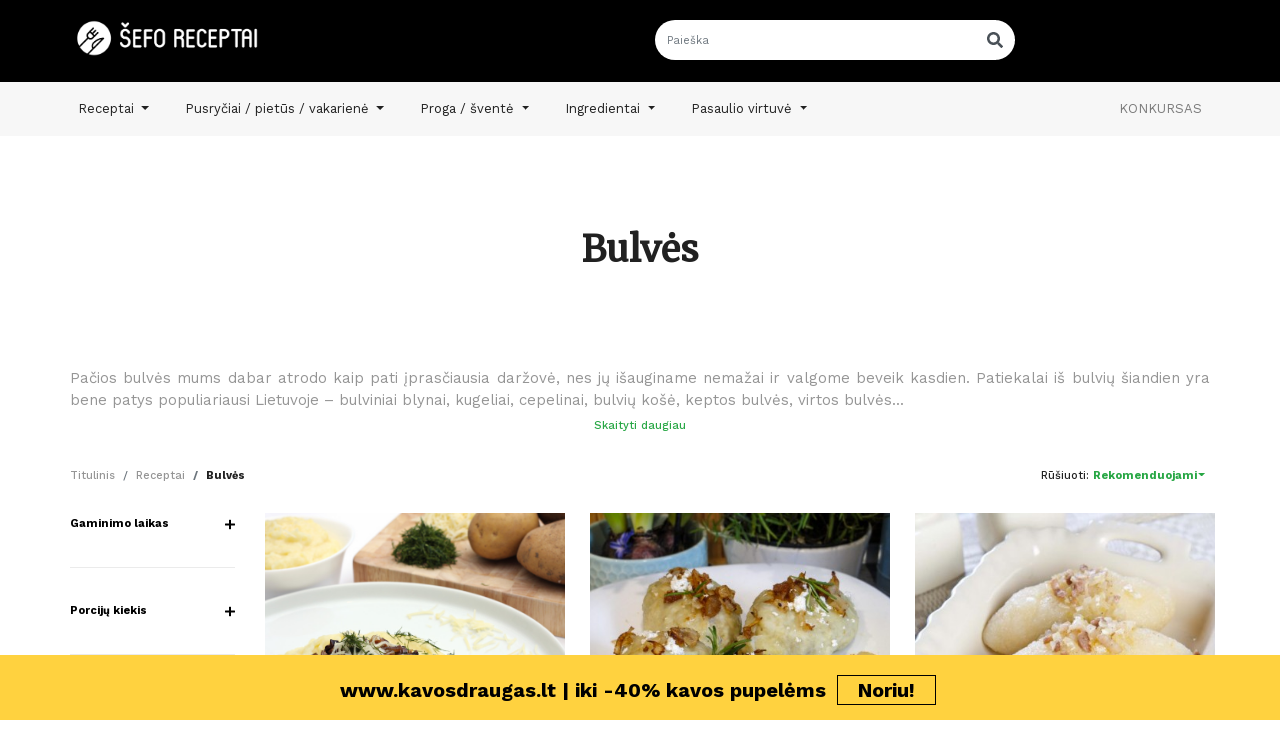

--- FILE ---
content_type: text/html; charset=UTF-8
request_url: https://seforeceptai.lt/receptai/bulves
body_size: 13091
content:
<!DOCTYPE html>
<html class="no-js" lang="lt">
<head>
    <meta charset="utf-8">
    <meta http-equiv="x-ua-compatible" content="ie=edge">
    <meta name="viewport" content="width=device-width, minimum-scale=1.0, maximum-scale=1.0, user-scalable=no">
        <meta name="description" content="Populiariausi receptai: Cepelinai su grybais, Tinginių kugelis, Žemaitiški blynai, Trinta morkų ir bulvių sriuba, Keptos bulvės su mėsos kukuliais, Kugelis, Bulvių plokšta">
    <meta name="og:title" content="Bulvės">
    <meta name="og:description" content="Populiariausi receptai: Cepelinai su grybais, Tinginių kugelis, Žemaitiški blynai, Trinta morkų ir bulvių sriuba, Keptos bulvės su mėsos kukuliais, Kugelis, Bulvių plokšta">
            <meta name="og:image" content="https://seforeceptai.lt/upload/2020/01/_image5e134fd814fa0.jpg" />
        <meta name="og:locale" content="lt_LT" />
    <link rel="shortcut icon" href="https://seforeceptai.lt/favicon.ico" type="image/x-icon">
    <link rel="stylesheet" href="https://stackpath.bootstrapcdn.com/bootstrap/4.3.1/css/bootstrap.min.css" crossorigin="anonymous">    <link rel="stylesheet" href="/css/app.css?id=4552f75130247a63bac9069ae6679e55">

    <title>    Bulvės
  | Šefo receptai</title>
    
    <script async='async' src='https://www.googletagservices.com/tag/js/gpt.js'></script>
    <script>
        var googletag = googletag || {};
        googletag.cmd = googletag.cmd || [];
    </script>

    <script>
        googletag.cmd.push(function() {
            googletag.defineSlot('/21714570552/seforeceptai.lt_300x600_recipe', [[300, 250], [300, 600]], 'div-gpt-ad-1537458251151-0').addService(googletag.pubads());
            googletag.defineSlot('/21714570552/seforeceptai.lt_970x250_atf', [[300, 250], [970, 250]], 'div-gpt-ad-1538550325617-0').addService(googletag.pubads());
            googletag.pubads().enableSingleRequest();
            googletag.enableServices();
        });
    </script>
    <script async src="//pagead2.googlesyndication.com/pagead/js/adsbygoogle.js"></script>
    <script>
        (adsbygoogle = window.adsbygoogle || []).push({
            google_ad_client: "ca-pub-7797913099209655",
            enable_page_level_ads: true
        });
    </script>

    <script type="text/javascript" src="//lv.adocean.pl/files/js/aomini.js"></script>

    <!-- Google Tag Manager -->
    <script>(function(w,d,s,l,i){w[l]=w[l]||[];w[l].push({'gtm.start':
                new Date().getTime(),event:'gtm.js'});var f=d.getElementsByTagName(s)[0],
            j=d.createElement(s),dl=l!='dataLayer'?'&l='+l:'';j.async=true;j.src=
            'https://www.googletagmanager.com/gtm.js?id='+i+dl;f.parentNode.insertBefore(j,f);
        })(window,document,'script','dataLayer','GTM-55PS6LR');</script>
    <!-- End Google Tag Manager -->

    <script type="application/ld+json">
    {
        "@context": "https://schema.org",
        "@type": "Organization",
        "url": "http://www.seforeceptai.lt"
    }
    </script>
    <script type="application/ld+json">
    {
      "@context": "https://schema.org",
      "@type": "WebSite",
      "url": "https://seforeceptai.lt/",
      "potentialAction": {
        "@type": "SearchAction",
        "target": "https://www.seforeceptai.lt/paieska?query={search_term_string}",
        "query-input": "required name=search_term_string"
      }
    }
    </script>
    </head>
<body>
<noscript><iframe src="https://www.googletagmanager.com/ns.html?id=GTM-55PS6LR"
                  height="0" width="0" style="display:none;visibility:hidden"></iframe></noscript>

<script>
    var _gaq = _gaq || [];
    _gaq.push(['_setAccount', 'UA-26601073-1']);
    _gaq.push(['_trackPageview']);

    (function() {
        var ga = document.createElement('script'); ga.type = 'text/javascript'; ga.async = true;
        ga.src = ('https:' == document.location.protocol ? 'https://ssl' : 'http://www') + '.google-analytics.com/ga.js';
        var s = document.getElementsByTagName('script')[0]; s.parentNode.insertBefore(ga, s);
    })();

</script>

<div id="dimmer"></div>
<header class="d-none d-sm-block">
    <div class="container-fluid pt20 pb20 bg-black">
        <div class="container">
            <div class="row">
                <div class="col-lg-6 col-md-6 col-sm-6 logo">
                    <a href="https://seforeceptai.lt">
                        <div class="logo-wrapper"></div>
                    </a>
                </div>
                <div class="col-lg-4 col-md-4 col-sm-4">
                    <form class="form-inline" action="https://seforeceptai.lt/paieska" method="GET">
                        <div class="input-group flex-nowrap w-100">
                            <input class="form-control search-input round-border-125 no-bg-clip" type="search" 
                                placeholder="Paieška" name="query" aria-describedby="addon-wrapping-search" aria-label="Search">
                            <div class="input-group-append">
                                <span class="input-group-text round-border-125" id="addon-wrapping-search">
                                    <i class="fa fa-search"></i>
                                </span>
                            </div>
                        </div>
                    </form>
                </div>
                <div class="col-lg-2 col-md-2 col-sm-2">
                    <div class="row">
                        <!--
                        <div class="col">
                            
                            <div class="heartWrapper">
                                <i class="far fa-heart text-white fz-15 middle icon"></i>
                            </div>
                            <div data-favorite="0" class="notification n" style="display: none"></div>
                            
                        </div>
                        <div class="col">
                            <a href="https://seforeceptai.lt/new">
                                <i class="far fa-arrow-alt-circle-up text-white fz-15 middle icon"></i>
                            </a>
                        </div>
                        <div class="col">
                                                    <a href="https://seforeceptai.lt/login">
                                <i class="far fa-user text-white fz-15 middle icon"></i>
                            </a>
                                                </div>
                        -->
                    </div>
                </div>
            </div>
        </div>
    </div>

    

    <div class="container-fliud bg-light font-size-13">
        <div class="container">
            <nav class="navbar navbar-expand-lg navbar-light">
                <button class="navbar-toggler" type="button" data-toggle="collapse" data-target="#navbarSupportedContent" 
                aria-controls="navbarSupportedContent" aria-expanded="false" aria-label="Toggle navigation">
                    <span class="navbar-toggler-icon"></span>
                </button>

                <div class="collapse navbar-collapse " id="navbarSupportedContent">
                    <ul class="navbar-nav mr-auto font-size-13 black-text">
                                            <li class="nav-item pr-20 dropdown dropdown-toggle-li" data-index="8">
                                                            <a class="nav-link dropdown-toggle" data-index="8" href="#" id="navbarDropdown-8" 
                                    role="button" data-toggle="dropdown" aria-haspopup="true" aria-expanded="false">
                                    Receptai
                                </a>
                                <div class="dropdown-menu font-size-11" id="dropdown-meniu-8" aria-labelledby="navbarDropdown-8">
                                    <div class="float-left box">
                                                                                                                        <a class="dropdown-item " href="https://seforeceptai.lt/desertu-receptai">Desertai</a>
                                                                                                                                                                <a class="dropdown-item " href="https://seforeceptai.lt/receptai/zuvies-patiekalai">Žuvies patiekalai</a>
                                                                                                                                                                <a class="dropdown-item " href="https://seforeceptai.lt/receptai/salotos">Salotos</a>
                                                                                                                                                                <a class="dropdown-item " href="https://seforeceptai.lt/mesos-patiekalai">Mėsos patiekalai</a>
                                                                                                                                                                <a class="dropdown-item " href="https://seforeceptai.lt/sriubos">Sriubos</a>
                                                                                                                                                                <a class="dropdown-item " href="https://seforeceptai.lt/gerimai">Gėrimai</a>
                                                                                                                                                                <a class="dropdown-item " href="https://seforeceptai.lt/receptai/vegetariski-patiekalai">Vegetariški patiekalai</a>
                                                                                                                                                                </div><div class="float-left"></div><div class="float-left box">
                                                                                                                                                                <a class="dropdown-item " href="https://seforeceptai.lt/receptai/darzoviu-patiekalai">Daržovių patiekalai </a>
                                                                                                                                                                <a class="dropdown-item " href="https://seforeceptai.lt/receptai/picos">Picos</a>
                                                                                                                                                                <a class="dropdown-item " href="https://seforeceptai.lt/uzkandziai">Užkandžiai</a>
                                                                                                                                                                <a class="dropdown-item " href="https://seforeceptai.lt/bulviu-patiekalai">Patiekalai iš bulvių</a>
                                                                                                                                                                <a class="dropdown-item " href="https://seforeceptai.lt/receptai/grybu-patiekalai">Grybų patiekalai</a>
                                                                                                                                                                </div><div class="float-left"></div><div class="float-left box">
                                                                                                                                                                <a class="dropdown-item " href="https://seforeceptai.lt/koses">Košės</a>
                                                                                                                                                                <a class="dropdown-item " href="https://seforeceptai.lt/receptai/veganiski-patiekalai">Veganiški patiekalai </a>
                                                                                                                                                                <a class="dropdown-item " href="https://seforeceptai.lt/kepiniai">Miltiniai patiekalai</a>
                                                                                                                                                                <a class="dropdown-item " href="https://seforeceptai.lt/receptai/karsti-patiekalai">Karšti patiekalai</a>
                                                                                                                                                                <a class="dropdown-item " href="https://seforeceptai.lt/receptai/patiekalai-is-varskes">Patiekalai iš varškės</a>
                                                                                                                                                                <a class="dropdown-item " href="https://seforeceptai.lt/receptai/misraines">Mišrainės</a>
                                                                                                                                                                <a class="dropdown-item " href="https://seforeceptai.lt/receptai/patiekalai-is-farso">Patiekalai iš faršo</a>
                                                                                                                                                                <a class="dropdown-item " href="https://seforeceptai.lt/receptai/makaronu-patiekalai">Makaronų patiekalai</a>
                                                                                                                                                                <a class="dropdown-item " href="https://seforeceptai.lt/receptai/blynai">Blynai </a>
                                                                                                                                                                <a class="dropdown-item " href="https://seforeceptai.lt/receptai/padazai">Padažai </a>
                                                                                                                </div>
                                    
                                </div>
                                                    </li>
                                            <li class="nav-item pr-20 dropdown dropdown-toggle-li" data-index="9">
                                                            <a class="nav-link dropdown-toggle" data-index="9" href="#" id="navbarDropdown-9" 
                                    role="button" data-toggle="dropdown" aria-haspopup="true" aria-expanded="false">
                                    Pusryčiai / pietūs / vakarienė
                                </a>
                                <div class="dropdown-menu font-size-11" id="dropdown-meniu-9" aria-labelledby="navbarDropdown-9">
                                    <div class="float-left box">
                                                                                                                        <a class="dropdown-item " href="https://seforeceptai.lt/receptai/idejos-pusryciams">Idėjos pusryčiams</a>
                                                                                                                                                                <a class="dropdown-item " href="https://seforeceptai.lt/receptai/idejos-pietums">Idėjos pietums</a>
                                                                                                                                                                <a class="dropdown-item " href="https://seforeceptai.lt/receptai/vakariene">Idėjos vakarienei</a>
                                                                                                                </div>
                                    
                                </div>
                                                    </li>
                                            <li class="nav-item pr-20 dropdown dropdown-toggle-li" data-index="10">
                                                            <a class="nav-link dropdown-toggle" data-index="10" href="#" id="navbarDropdown-10" 
                                    role="button" data-toggle="dropdown" aria-haspopup="true" aria-expanded="false">
                                    Proga / šventė
                                </a>
                                <div class="dropdown-menu font-size-11" id="dropdown-meniu-10" aria-labelledby="navbarDropdown-10">
                                    <div class="float-left box">
                                                                                                                        <a class="dropdown-item " href="https://seforeceptai.lt/receptai/velyku-patiekalai">Velykų patiekalai</a>
                                                                                                                                                                <a class="dropdown-item " href="https://seforeceptai.lt/receptai/vakarelio-patiekalai">Vakarėlio patiekalai</a>
                                                                                                                                                                <a class="dropdown-item " href="https://seforeceptai.lt/receptai/patiekalai-iskylai">Patiekalai iškylai</a>
                                                                                                                                                                <a class="dropdown-item " href="https://seforeceptai.lt/receptai/kuciu-receptai">Kūčių patiekalai</a>
                                                                                                                                                                <a class="dropdown-item " href="https://seforeceptai.lt/receptai/kaledu-receptai">Kalėdų patiekalai</a>
                                                                                                                                                                <a class="dropdown-item " href="https://seforeceptai.lt/receptai/gimtadienio-patiekalai">Gimtadienio patiekalai</a>
                                                                                                                                                                <a class="dropdown-item " href="https://seforeceptai.lt/receptai/naujuju-metu-receptai">Naujametiniai patiekalai</a>
                                                                                                                </div>
                                    
                                </div>
                                                    </li>
                                            <li class="nav-item pr-20 dropdown dropdown-toggle-li" data-index="11">
                                                            <a class="nav-link dropdown-toggle" data-index="11" href="#" id="navbarDropdown-11" 
                                    role="button" data-toggle="dropdown" aria-haspopup="true" aria-expanded="false">
                                    Ingredientai
                                </a>
                                <div class="dropdown-menu font-size-11" id="dropdown-meniu-11" aria-labelledby="navbarDropdown-11">
                                    <div class="float-left box">
                                                                                                                        <a class="dropdown-item " href="https://seforeceptai.lt/receptai/kiausiniai">Kiaušiniai</a>
                                                                                                                                                                <a class="dropdown-item " href="https://seforeceptai.lt/receptai/obuolys">Obuolys</a>
                                                                                                                                                                <a class="dropdown-item " href="https://seforeceptai.lt/receptai/antis">Antis</a>
                                                                                                                                                                <a class="dropdown-item " href="https://seforeceptai.lt/receptai/zuvis">Žuvis</a>
                                                                                                                                                                <a class="dropdown-item " href="https://seforeceptai.lt/receptai/cukinija">Cukinija</a>
                                                                                                                                                                <a class="dropdown-item " href="https://seforeceptai.lt/receptai/slyva">Slyva</a>
                                                                                                                                                                <a class="dropdown-item " href="https://seforeceptai.lt/receptai/varske">Varškė</a>
                                                                                                                                                                <a class="dropdown-item font-weight-700 active" href="https://seforeceptai.lt/receptai/bulves">Bulvės</a>
                                                                                                                                                                </div><div class="float-left"></div><div class="float-left box">
                                                                                                                                                                <a class="dropdown-item " href="https://seforeceptai.lt/receptai/ryziai">Ryžiai</a>
                                                                                                                                                                <a class="dropdown-item " href="https://seforeceptai.lt/receptai/pomidorai">Pomidorai</a>
                                                                                                                                                                <a class="dropdown-item " href="https://seforeceptai.lt/receptai/bananai">Bananai</a>
                                                                                                                                                                <a class="dropdown-item " href="https://seforeceptai.lt/receptai/lasisa">Lašiša</a>
                                                                                                                                                                <a class="dropdown-item " href="https://seforeceptai.lt/receptai/midijos">Midijos</a>
                                                                                                                                                                <a class="dropdown-item " href="https://seforeceptai.lt/receptai/vistiena">Vištiena</a>
                                                                                                                </div>
                                    
                                </div>
                                                    </li>
                                            <li class="nav-item pr-20 dropdown dropdown-toggle-li" data-index="12">
                                                            <a class="nav-link dropdown-toggle" data-index="12" href="#" id="navbarDropdown-12" 
                                    role="button" data-toggle="dropdown" aria-haspopup="true" aria-expanded="false">
                                    Pasaulio virtuvė
                                </a>
                                <div class="dropdown-menu font-size-11" id="dropdown-meniu-12" aria-labelledby="navbarDropdown-12">
                                    <div class="float-left box">
                                                                                                                        <a class="dropdown-item " href="https://seforeceptai.lt/receptai/kinietiski-patiekalai">Kiniški patiekalai</a>
                                                                                                                                                                <a class="dropdown-item " href="https://seforeceptai.lt/receptai/meksikietiski-patiekalai">Meksikietiški patiekalai</a>
                                                                                                                                                                <a class="dropdown-item " href="https://seforeceptai.lt/receptai/italiski-patiekalai">Itališki patiekalai </a>
                                                                                                                </div>
                                    
                                </div>
                                                    </li>
                                        </ul>

                    <ul class="navbar-nav justify-content-end localmoon-grey">
                                                    <li class="nav-item">
                                <a class="nav-link" href="https://seforeceptai.lt/page/konkursas">KONKURSAS</a>
                            </li>
                                            </ul>
                </div>
            </nav>
        </div>
    </div>

</header>

<header class="d-block d-sm-none mobile">
    <div class="pt-32 bg-black">
        <nav class="navbar navbar-expand-lg navbar-dark">
            <div class="row w-100 pb-32">

                <div class="col-2 localmoon-white">
                    <button class="hamburger hamburger--spin" type="button" data-toggle="collapse" 
                        data-target="#navbarSupportedContent" data-expanded="false"
                        aria-controls="navbarSupportedContent" aria-expanded="false" aria-label="Toggle navigation">
                        <span class="hamburger-box">
                            <span class="hamburger-inner"></span>
                        </span>
                    </button>
                </div>

                <div class="col-8 logo">
                    <a href="https://seforeceptai.lt">
                        <div class="logo-wrapper"></div>
                    </a>
                </div>

                <div class="col-2 search-icon localmoon-white font-size-15 text-right">
                    <i class="fa fa-search"></i>
                </div>
        
            </div>
        </nav>
        
    </div>

    <div class="bg-black search-block" style="display: none">
        <form class="form-inline" action="https://seforeceptai.lt/paieska" name="mobile-search-form" method="GET">
            <div class="input-group flex-nowrap w-100">
                <input class="form-control search-input round-border-125 no-bg-clip" type="search" 
                        placeholder="Paieška" name="query" aria-describedby="addon-wrapping-search" aria-label="Search">
                    <div class="input-group-append">
                        <span class="input-group-text round-border-125" id="addon-wrapping-search">
                            <i class="fa fa-search"></i>
                        </span>
                    </div>
                </div>
        </form>
    </div>
</header>
<div class="mobile">
    <div class="collapse navbar-collapse" id="navbarSupportedContent"></div>
</div>
<div id="empty-space"></div>
<div id="empty-space2"></div>



<div id="main-body">
    
    
<div class="container text-center" style="padding-top:20px;">
    <script type="text/javascript" src="//lv.adocean.pl/files/js/aomini.js"></script>
    <div data-ao-pid="SQuqufD_A2ByTPI6yS5YpkMBo5paDZKLUSbJiZJdl.D.j7" style="display: none;"></div>
    <script type="text/javascript">
        /* (c)AdOcean 2003-2018 */
        /* PLACEMENT: Setup.Gismeteo.lt.Seforeceptai.lt.seforeceptai.lt_970x250_categories */
		(window['aomini'] || (window['aomini'] = [])).push({
			cmd: 'display',
			server: 'lv.adocean.pl',
			id: 'SQuqufD_A2ByTPI6yS5YpkMBo5paDZKLUSbJiZJdl.D.j7',
			consent: null
		});
    </script>
</div>
<div class="container homepage-recipes">
    <h1 class="text-center">Bulvės</h1>

            <div class="read-more text-center">
            <div class="localmoon-grey show-2-lines" style="overflow: hidden; max-height: 70px">
                <p><p style="text-align: justify;">Pačios bulvės mums dabar atrodo kaip pati įprasčiausia daržovė, nes jų i&scaron;auginame nemažai ir valgome beveik kasdien. Patiekalai i&scaron; bulvių &scaron;iandien yra bene patys populiariausi Lietuvoje &ndash; bulviniai blynai, kugeliai, cepelinai, bulvių ko&scaron;ė, keptos bulvės, virtos bulvės...</p>
<p style="text-align: justify;">Bet, i&scaron; tiesų, bulvės į Europą pateko tik XV a. pab. &ndash; XVI a. pr. i&scaron; Amerikos. I&scaron; pradžių jas augino tik Europos elito atstovai ir dėl retumo jos buvo itin brangios &ndash; buvo laikomos retenybe bei delikatesu.&nbsp;Paprasti žmonės i&scaron; pradžių bulves, kaip ir visus naujus dalykus, sutiko įtariai ir nenorėjo priimti. Plačiau auginti ir valgyti jos pradėtos tik XIX a. Taigi visai neseniai jos dar buvo egzotikaJ</p>
<p style="text-align: justify;">Anksčiau buvo manyta, kad patiekalai i&scaron; bulvių ir pačios bulvės yra nesveikas maistas, tačiau pastaraisiais metais po mokslininkų atliktų tyrimų paai&scaron;kėjo, kad visgi bulvės yra netgi naudingos. Jose yra naudingų vitaminų, mineralų ir kitų mums būtinų maisto medžiagų. Be to, jos yra labai sočios. Ai&scaron;ku, daugiausiai naudingų medžiagų yra &scaron;viežiose, neapdorotose bulvėse. Ypatingai jų daug bulvių lupenose, todėl patariama bulves virti ir kepti su lupenomis.</p>
<p style="text-align: justify;">Jeigu jau verdame nuskustas, tai patartina dėti ne į &scaron;altą vandenį, bet i&scaron; karto į verdantį, kad i&scaron;saugotume dalį vitaminų.</p>
<p style="text-align: justify;">Na ir ai&scaron;ku, bulves valgome greičiausiai ne dėl to, kad labai sveika ar ne, bet dėl to, kad taip skanu!&nbsp; Kas gi gali atsispirti tokiems patiekalams i&scaron; bulvių kaip mūsų visų mylimi cepelinai? O vaikai niekada negali atsispirti orkaitėje keptoms bulvytėms su skaniu padažu. O ką jau minėti apie bulvių tra&scaron;kučius...(taip taip, nelabai sveika, bet retkarčiais juk galima).</p></p>
            </div>
            <button id="read-more-2-lines-toggle" data-show="false" class="font-size-11 mb-32 pt-8">Skaityti daugiau</button>
        </div>
    </div>

<div class="container category-recipes">

    <div class="row font-size-11">
        <div class="col-sm-6">
            <div class="breadcrumb bg-white font-size-11 line-height-16 mobile-center">
                <a href="https://seforeceptai.lt" class="breadcrumb-item">Titulinis</a>
                <a href="https://seforeceptai.lt/kategorijos" class="breadcrumb-item">Receptai</a>
                                <a class="breadcrumb-item active">Bulvės</a>
            </div>
        </div>
        <div class="col-sm-6 d-none d-sm-block">
            <div class="float-right line-height-11 filter-order">
                Rūšiuoti:
                <span>
                    <select id="recipe-order" data-order="recommendation">
                        <option value="abc">Pagal abėcėlę</option>
                        <option value="newest">Naujausi</option>
                        <option value="recommendation" selected>Rekomenduojami</option>
                    </select>
                </span>
            </div>
        </div>

        <div class="col-6 text-center d-block d-sm-none mobile-filters-btn-group mobile-filters-btn-group-border-right">
            <div id="recipe-filter-action">Filtruoti</div>
        </div>
        <div class="col-6 text-center d-block d-sm-none mobile-filters-btn-group">
            <select id="recipe-order-action" data-order="recommendation">
                <option value="recommendation" selected>Rekomenduojami</option>
                <option value="favourites" selected>Mėgstamiausi</option>
                <option value="newest">Naujausi</option>
                <option value="abc">Pagal abėcėlę</option>
            </select>
        </div>
        <div class="col-12 d-block d-sm-none pb-32"></div>
    </div>
    <div class="row">
        <div class="col-sm-2 font-size-11" id="recipes-filters">
            <ul class="nav flex-column d-none d-sm-block">

                
                <li class="nav-item nav-item-border">
                    <a class="nav-link active nav-level-1" data-toggle="collapse" href="#filter-time" role="button"
                        data-controls="filter-time" data-expanded="false">
                        Gaminimo laikas
                        <i class="fa fa-plus float-right"></i>
                    </a>
                    <div class="collapse multi-collapse" id="filter-time">
                        <ul class="nav flex-column">
                            <li class="nav-item">
                                <a href="?time=2" class="nav-link" data-time="2">Iki 30 min.</a>
                            </li>
                            <li class="nav-item">
                                <a href="?time=4" class="nav-link" data-time="4">Iki 1 val.</a>
                            </li>
                            <li class="nav-item">
                                <a href="?time=6" class="nav-link" data-time="6">Iki 2 val.</a>
                            </li>
                            <li class="nav-item">
                                <a href="?time=8" class="nav-link" data-time="8">Iki 3 val</a>
                            </li>
                            <li class="nav-item">
                                <a href="?time=10" class="nav-link" data-time="10">Iki 4 val.</a>
                            </li>
                            <li class="nav-item">
                                <a href="?time=12" class="nav-link" data-time="12">Iki 5 val.</a>
                            </li>
                            <li class="nav-item">
                                <a href="?time_from=12" class="nav-link" data-time="12">5 val. ir daugau</a>
                            </li>
                        </ul>
                    </div>
                </li>
                <li class="nav-item nav-item-border">
                    <a class="nav-link active nav-level-1" data-toggle="collapse" href="#filter-portions" role="button"
                        data-controls="filter-portions" data-expanded="false">
                        Porcijų kiekis
                        <i class="fa fa-plus float-right"></i>
                    </a>
                    <div class="collapse multi-collapse" id="filter-portions">
                        <ul class="nav flex-column">
                            <li class="nav-item">
                                <a href="?portions=0" class="nav-link" data-time="2">1</a>
                            </li>
                            <li class="nav-item">
                                <a href="?portions=1" class="nav-link" data-time="4">2</a>
                            </li>
                            <li class="nav-item">
                                <a href="?portions=2" class="nav-link" data-time="6">3</a>
                            </li>
                            <li class="nav-item">
                                <a href="?portions=3" class="nav-link" data-time="8">4</a>
                            </li>
                            <li class="nav-item">
                                <a href="?portions=4" class="nav-link" data-time="10">5 ir daugiau</a>
                            </li>
                        </ul>
                    </div>
                </li>
                <li class="nav-item nav-item-border">
                    <a class="nav-link active nav-level-1" data-toggle="collapse" href="#filter-difficulty" role="button"
                        data-controls="filter-difficulty"  data-expanded="false">
                        Sunkumas
                        <i class="fa fa-plus float-right"></i>
                    </a>
                    <div class="collapse multi-collapse" id="filter-difficulty">
                        <ul class="nav flex-column">
                            <li class="nav-item">
                                <a href="?difficulty=0" class="nav-link" data-time="0">Pradedančiajam</a>
                            </li>
                            <li class="nav-item">
                                <a href="?difficulty=1" class="nav-link" data-time="1">Pažengusiam</a>
                            </li>
                            <li class="nav-item">
                                <a href="?difficulty=2" class="nav-link" data-time="2">Ekspertui</a>
                            </li>
                        </ul>
                    </div>
                </li>
            </ul>

        </div>
        <div class="col-sm-10">
            <div class="row recipes-list recipeList clearfix"
                data-order=""
                data-time=""
                data-portions=""
                data-difficulty=""
                data-time_from=""
                data-tag="bulves">
                <div class="col-sm-6 col-lg-4">
            <a href="/baravykai-su-kremine-bulviu-ir-surio-pure">
            <div class="unify-img-size">
                            <img src="/upload/2020/01/_image5e134fd814fa0.jpg" class="img-fluid w-100" alt="Baravykai su kremine bulvių ir sūrio pure" />
                        </div>
            <div class="box">
                <p class="localmoon-grey recipe-list-small font-size-13">
                    <i class="far fa-clock"></i> 45 min.
                </p>
                <p class="recipe-list-title">Baravykai su kremine bulvių ir sūrio pure</p>
            </div>
        </div>
        
            <div class="col-sm-6 col-lg-4">
            <a href="/cepelinai-su-varske">
            <div class="unify-img-size">
                            <img src="/upload/2018/08/1535462310.jpg" class="img-fluid w-100" alt="Cepelinai su varške" />
                        </div>
            <div class="box">
                <p class="localmoon-grey recipe-list-small font-size-13">
                    <i class="far fa-clock"></i> 1 val. 30 min.
                </p>
                <p class="recipe-list-title">Cepelinai su varške</p>
            </div>
        </div>
        
            <div class="col-sm-6 col-lg-4">
            <a href="/cepelinai-su-grybais">
            <div class="unify-img-size">
                            <img src="/upload/2018/08/1535462729.jpg" class="img-fluid w-100" alt="Cepelinai su grybais" />
                        </div>
            <div class="box">
                <p class="localmoon-grey recipe-list-small font-size-13">
                    <i class="far fa-clock"></i> 45 min.
                </p>
                <p class="recipe-list-title">Cepelinai su grybais</p>
            </div>
        </div>
        
            <div class="col-sm-6 col-lg-4">
            <a href="/tinginiu-kugelis">
            <div class="unify-img-size">
                            <img src="/upload/2018/09/1536819714.jpg" class="img-fluid w-100" alt="Tinginių kugelis" />
                        </div>
            <div class="box">
                <p class="localmoon-grey recipe-list-small font-size-13">
                    <i class="far fa-clock"></i> 15 min.
                </p>
                <p class="recipe-list-title">Tinginių kugelis</p>
            </div>
        </div>
                <div class="col-sm-6 col-lg-4 list-placeholder">
            <html>
<head>
<script type="text/javascript" src="//lv.adocean.pl/files/js/aomini.js"></script>
<style>
    body {
        margin: 0;
        padding: 0;
    }
</style>
</head>
<body>
<div data-ao-pid="bagwowNxJ_yQjexrT2E1..jHo0gwS5IPD6cG3_OXGTT.y7" style="display: none;"></div>

<script type="text/javascript">
    /* (c)AdOcean 2003-2020 */
    (window['aomini'] || (window['aomini'] = [])).push({
        cmd: 'display',
        server: 'lv.adocean.pl',
        id: 'bagwowNxJ_yQjexrT2E1..jHo0gwS5IPD6cG3_OXGTT.y7',
        consent: null
    });
</script>
<script defer src="https://static.cloudflareinsights.com/beacon.min.js/vcd15cbe7772f49c399c6a5babf22c1241717689176015" integrity="sha512-ZpsOmlRQV6y907TI0dKBHq9Md29nnaEIPlkf84rnaERnq6zvWvPUqr2ft8M1aS28oN72PdrCzSjY4U6VaAw1EQ==" data-cf-beacon='{"version":"2024.11.0","token":"3f041ada48f84cc48844629687adab97","r":1,"server_timing":{"name":{"cfCacheStatus":true,"cfEdge":true,"cfExtPri":true,"cfL4":true,"cfOrigin":true,"cfSpeedBrain":true},"location_startswith":null}}' crossorigin="anonymous"></script>
</body>
</html>        </div>
    
            <div class="col-sm-6 col-lg-4">
            <a href="/trinta-morku-ir-bulviu-sriuba">
            <div class="unify-img-size">
                            <img src="/upload/2018/10/1538673340.jpg" class="img-fluid w-100" alt="Trinta morkų ir bulvių sriuba" />
                        </div>
            <div class="box">
                <p class="localmoon-grey recipe-list-small font-size-13">
                    <i class="far fa-clock"></i> 30 min.
                </p>
                <p class="recipe-list-title">Trinta morkų ir bulvių sriuba</p>
            </div>
        </div>
        
            <div class="col-sm-6 col-lg-4">
            <a href="/zemaitiski-blynai">
            <div class="unify-img-size">
                            <img src="/upload/2018/09/1536822175.jpg" class="img-fluid w-100" alt="Žemaitiški blynai" />
                        </div>
            <div class="box">
                <p class="localmoon-grey recipe-list-small font-size-13">
                    <i class="far fa-clock"></i> 45 min.
                </p>
                <p class="recipe-list-title">Žemaitiški blynai</p>
            </div>
        </div>
        
            <div class="col-sm-6 col-lg-4">
            <a href="/keptos-bulves-su-mesos-kukuliais">
            <div class="unify-img-size">
                            <img src="/upload/2016/11/1966-keptosbulvessumesoskukuliais.jpg" class="img-fluid w-100" alt="Keptos bulvės su mėsos kukuliais" />
                        </div>
            <div class="box">
                <p class="localmoon-grey recipe-list-small font-size-13">
                    <i class="far fa-clock"></i> 45 min.
                </p>
                <p class="recipe-list-title">Keptos bulvės su mėsos kukuliais</p>
            </div>
        </div>
        
            <div class="col-sm-6 col-lg-4">
            <a href="/kukorai">
            <div class="unify-img-size">
                            <img src="/upload/2013/10/1410-kukorai.jpg" class="img-fluid w-100" alt="Kukorai" />
                        </div>
            <div class="box">
                <p class="localmoon-grey recipe-list-small font-size-13">
                    <i class="far fa-clock"></i> 1 val.
                </p>
                <p class="recipe-list-title">Kukorai</p>
            </div>
        </div>
        
            <div class="col-sm-6 col-lg-4">
            <a href="/greitkugelis-arba-studentiskas-kugelis">
            <div class="unify-img-size">
                            <img src="/upload/2013/08/1405-greitkugelisarbastudentiskaskugelis.jpg" class="img-fluid w-100" alt="Greitkugelis arba studentiškas kugelis" />
                        </div>
            <div class="box">
                <p class="localmoon-grey recipe-list-small font-size-13">
                    <i class="far fa-clock"></i> 30 min.
                </p>
                <p class="recipe-list-title">Greitkugelis arba studentiškas kugelis</p>
            </div>
        </div>
        
            <div class="col-sm-6 col-lg-4">
            <a href="/mc-donalds-fri-bulvytes">
            <div class="unify-img-size">
                            <img src="/upload/2015/03/1574-mcdonaldsfribulvytes.jpg" class="img-fluid w-100" alt="McDonald&#039;s fri bulvytės" />
                        </div>
            <div class="box">
                <p class="localmoon-grey recipe-list-small font-size-13">
                    <i class="far fa-clock"></i> 2 val. 30 min.
                </p>
                <p class="recipe-list-title">McDonald&#039;s fri bulvytės</p>
            </div>
        </div>
        
            <div class="col-sm-6 col-lg-4">
            <a href="/baravykai-su-bulvemis">
            <div class="unify-img-size">
                            <img src="/upload/2013/06/1202_Baravykai_su.jpg" class="img-fluid w-100" alt="Baravykai su bulvėmis" />
                        </div>
            <div class="box">
                <p class="localmoon-grey recipe-list-small font-size-13">
                    <i class="far fa-clock"></i> 1 val.
                </p>
                <p class="recipe-list-title">Baravykai su bulvėmis</p>
            </div>
        </div>
        
            <div class="col-sm-6 col-lg-4">
            <a href="/voveraites-su-bulvemis">
            <div class="unify-img-size">
                            <img src="/upload/2013/06/1201_Voveraits_su.jpg" class="img-fluid w-100" alt="Voveraitės su bulvėmis" />
                        </div>
            <div class="box">
                <p class="localmoon-grey recipe-list-small font-size-13">
                    <i class="far fa-clock"></i> 45 min.
                </p>
                <p class="recipe-list-title">Voveraitės su bulvėmis</p>
            </div>
        </div>
                </div>
        </div>
    </div>
</div>

<script>
    const tagData = {"id":139,"parent_id":null,"enabled":0,"weight":0,"description":"<p style=\"text-align: justify;\">Pa\u010dios bulv\u0117s mums dabar atrodo kaip pati \u012fpras\u010diausia dar\u017eov\u0117, nes j\u0173 i&scaron;auginame nema\u017eai ir valgome beveik kasdien. Patiekalai i&scaron; bulvi\u0173 &scaron;iandien yra bene patys populiariausi Lietuvoje &ndash; bulviniai blynai, kugeliai, cepelinai, bulvi\u0173 ko&scaron;\u0117, keptos bulv\u0117s, virtos bulv\u0117s...<\/p>\r\n<p style=\"text-align: justify;\">Bet, i&scaron; ties\u0173, bulv\u0117s \u012f Europ\u0105 pateko tik XV a. pab. &ndash; XVI a. pr. i&scaron; Amerikos. I&scaron; prad\u017ei\u0173 jas augino tik Europos elito atstovai ir d\u0117l retumo jos buvo itin brangios &ndash; buvo laikomos retenybe bei delikatesu.&nbsp;Paprasti \u017emon\u0117s i&scaron; prad\u017ei\u0173 bulves, kaip ir visus naujus dalykus, sutiko \u012ftariai ir nenor\u0117jo priimti. Pla\u010diau auginti ir valgyti jos prad\u0117tos tik XIX a. Taigi visai neseniai jos dar buvo egzotikaJ<\/p>\r\n<p style=\"text-align: justify;\">Anks\u010diau buvo manyta, kad patiekalai i&scaron; bulvi\u0173 ir pa\u010dios bulv\u0117s yra nesveikas maistas, ta\u010diau pastaraisiais metais po mokslinink\u0173 atlikt\u0173 tyrim\u0173 paai&scaron;k\u0117jo, kad visgi bulv\u0117s yra netgi naudingos. Jose yra nauding\u0173 vitamin\u0173, mineral\u0173 ir kit\u0173 mums b\u016btin\u0173 maisto med\u017eiag\u0173. Be to, jos yra labai so\u010dios. Ai&scaron;ku, daugiausiai nauding\u0173 med\u017eiag\u0173 yra &scaron;vie\u017eiose, neapdorotose bulv\u0117se. Ypatingai j\u0173 daug bulvi\u0173 lupenose, tod\u0117l patariama bulves virti ir kepti su lupenomis.<\/p>\r\n<p style=\"text-align: justify;\">Jeigu jau verdame nuskustas, tai patartina d\u0117ti ne \u012f &scaron;alt\u0105 vanden\u012f, bet i&scaron; karto \u012f verdant\u012f, kad i&scaron;saugotume dal\u012f vitamin\u0173.<\/p>\r\n<p style=\"text-align: justify;\">Na ir ai&scaron;ku, bulves valgome grei\u010diausiai ne d\u0117l to, kad labai sveika ar ne, bet d\u0117l to, kad taip skanu!&nbsp; Kas gi gali atsispirti tokiems patiekalams i&scaron; bulvi\u0173 kaip m\u016bs\u0173 vis\u0173 mylimi cepelinai? O vaikai niekada negali atsispirti orkait\u0117je keptoms bulvyt\u0117ms su skaniu pada\u017eu. O k\u0105 jau min\u0117ti apie bulvi\u0173 tra&scaron;ku\u010dius...(taip taip, nelabai sveika, bet retkar\u010diais juk galima).<\/p>","title":"Bulv\u0117s","uri":"bulves","icon":"","image":"","deleted_at":null,"created_at":"2018-08-28T13:25:32.000000Z","updated_at":"2019-05-07T06:06:38.000000Z","big_image":"","meta_title":"","meta_description":"","featured":0,"hash":"bulv\u0117s","parent":null,"children":[],"recipes":[{"id":2004,"enabled":1,"time":3,"portions":3,"title":"Cepelinai su grybais","slug":"cepelinai-su-grybais","description":"Cepelinai su gryb\u0173 \u012fdaru","weight":0,"created_at":"2018-08-28T13:25:32.000000Z","updated_at":"2018-08-28T13:25:32.000000Z","featured":0,"difficulty":0,"recipe_group_id":null,"meta_title":null,"meta_description":null,"prepare_time":"45 min.","portion_size":"6","recipe_difficulty":"Pradedan\u010diajam","pivot":{"tag_id":139,"recipe_id":2004}},{"id":2030,"enabled":1,"time":1,"portions":1,"title":"Tingini\u0173 kugelis","slug":"tinginiu-kugelis","description":"Greitas kugelio receptas, kai norisi \u010dia ir dabar.","weight":0,"created_at":"2018-09-13T06:18:24.000000Z","updated_at":"2018-09-13T06:29:29.000000Z","featured":0,"difficulty":0,"recipe_group_id":null,"meta_title":null,"meta_description":null,"prepare_time":"15 min.","portion_size":"2","recipe_difficulty":"Pradedan\u010diajam","pivot":{"tag_id":139,"recipe_id":2030}},{"id":2031,"enabled":1,"time":3,"portions":2,"title":"\u017demaiti\u0161ki blynai","slug":"zemaitiski-blynai","description":"Patikrintas receptas, kuris garantuos puikius ir skanius blynus.","weight":0,"created_at":"2018-09-13T07:03:44.000000Z","updated_at":"2018-09-13T07:03:44.000000Z","featured":0,"difficulty":0,"recipe_group_id":null,"meta_title":null,"meta_description":null,"prepare_time":"45 min.","portion_size":"4","recipe_difficulty":"Pradedan\u010diajam","pivot":{"tag_id":139,"recipe_id":2031}},{"id":2058,"enabled":1,"time":2,"portions":2,"title":"Trinta mork\u0173 ir bulvi\u0173 sriuba","slug":"trinta-morku-ir-bulviu-sriuba","description":"Rudeni&scaron;k\u0173 dar\u017eovi\u0173 sriuba &scaron;eimai.","weight":0,"created_at":"2018-10-04T17:15:42.000000Z","updated_at":"2018-10-04T17:15:42.000000Z","featured":1,"difficulty":0,"recipe_group_id":null,"meta_title":null,"meta_description":null,"prepare_time":"30 min.","portion_size":"4","recipe_difficulty":"Pradedan\u010diajam","pivot":{"tag_id":139,"recipe_id":2058}},{"id":1763,"enabled":1,"time":3,"portions":2,"title":"Keptos bulv\u0117s su m\u0117sos kukuliais","slug":"keptos-bulves-su-mesos-kukuliais","description":"Tarkuotos keptos bulv\u0117s su m\u0117sos kukuliais. Skonis tikrai nustebins net did\u017eiausius gurmanus. Kod\u0117l gi nepasigaminus?&nbsp;","weight":100,"created_at":"2016-11-09T14:23:46.000000Z","updated_at":"2019-04-16T12:48:58.000000Z","featured":0,"difficulty":0,"recipe_group_id":null,"meta_title":null,"meta_description":null,"prepare_time":"45 min.","portion_size":"4","recipe_difficulty":"Pradedan\u010diajam","pivot":{"tag_id":139,"recipe_id":1763}},{"id":654,"enabled":1,"time":7,"portions":3,"title":"Kugelis","slug":"kugelis","description":"Sotus ir gardus bulvi\u0173 plok&scaron;tainis visai &scaron;eimynai. Dar ir sve\u010diams u\u017eteks:)&nbsp;","weight":100,"created_at":"2013-06-26T17:38:05.000000Z","updated_at":"2019-04-18T08:36:19.000000Z","featured":0,"difficulty":0,"recipe_group_id":null,"meta_title":null,"meta_description":null,"prepare_time":"2 val. 30 min.","portion_size":"6","recipe_difficulty":"Pradedan\u010diajam","pivot":{"tag_id":139,"recipe_id":654}},{"id":1168,"enabled":1,"time":5,"portions":4,"title":"Bulvi\u0173 plok\u0161tainis su kiaul\u0117s ausimis ","slug":"bulviu-plokstainis-su-kiaules-ausimis","description":"Kai norisi pavalgyti so\u010diai ir dr\u016btai :) Tradicinis bulvi\u0173 plok&scaron;tainis su r\u016bkytomis kiaul\u0117s ausyt\u0117mis puikiai tiks savaitgalio piet\u0173 ar vakarien\u0117s stalui.&nbsp;","weight":100,"created_at":"2013-06-26T17:39:51.000000Z","updated_at":"2019-05-16T07:46:43.000000Z","featured":0,"difficulty":0,"recipe_group_id":null,"meta_title":null,"meta_description":null,"prepare_time":"1 val. 30 min.","portion_size":"8","recipe_difficulty":"Pradedan\u010diajam","pivot":{"tag_id":139,"recipe_id":1168}},{"id":1212,"enabled":1,"time":4,"portions":2,"title":"Baravykai su bulv\u0117mis","slug":"baravykai-su-bulvemis","description":"I&scaron; ties\u0173, m\u016bs\u0173 gryb\u0173 patiekal\u0173 &scaron;alyje baravykai su bulv\u0117mis yra gan\u0117tinai \u012fprastas patiekalas. Bet juk tai tikr\u0173 tikriausias delikatesas!!!!!!! Gaminkime ir m\u0117gaukim\u0117s &scaron;iais tobulais gamtos skoniais:)&nbsp;","weight":100,"created_at":"2013-06-26T17:40:00.000000Z","updated_at":"2019-05-16T08:11:22.000000Z","featured":1,"difficulty":0,"recipe_group_id":null,"meta_title":null,"meta_description":null,"prepare_time":"1 val.","portion_size":"4","recipe_difficulty":"Pradedan\u010diajam","pivot":{"tag_id":139,"recipe_id":1212}},{"id":588,"enabled":1,"time":5,"portions":3,"title":"Cepelinai su m\u0117sa","slug":"cepelinai-su-mesa","description":"Tradiciniai lietuvi&scaron;ki tarkuot\u0173 bulvi\u0173 cepelinai su m\u0117sos far&scaron;u.","weight":100,"created_at":"2013-06-26T17:37:49.000000Z","updated_at":"2019-05-16T08:12:28.000000Z","featured":0,"difficulty":0,"recipe_group_id":null,"meta_title":null,"meta_description":null,"prepare_time":"1 val. 30 min.","portion_size":"6","recipe_difficulty":"Pradedan\u010diajam","pivot":{"tag_id":139,"recipe_id":588}},{"id":1211,"enabled":1,"time":3,"portions":2,"title":"Voverait\u0117s su bulv\u0117mis","slug":"voveraites-su-bulvemis","description":"Sakoma, kad voverait\u0117s &ndash; ne tik maistas, bet ir vaistas. Dz\u016bkai voveraites vadina ir kitais vardais: lepe&scaron;kos, voveru&scaron;kos. Lietuvoje labai paplit\u0119s ir vis\u0173 grybautoj\u0173 m\u0117gstamas, beveik nekirmijantis grybas.","weight":100,"created_at":"2013-06-26T17:40:00.000000Z","updated_at":"2019-05-16T08:12:50.000000Z","featured":0,"difficulty":0,"recipe_group_id":null,"meta_title":null,"meta_description":null,"prepare_time":"45 min.","portion_size":"4","recipe_difficulty":"Pradedan\u010diajam","pivot":{"tag_id":139,"recipe_id":1211}},{"id":1171,"enabled":1,"time":5,"portions":3,"title":"Bulviniai v\u0117darai ","slug":"bulviniai-vedarai","description":"Lietuvi\u0173 pam\u0117gti lietuvi&scaron;ki v\u0117darai.","weight":100,"created_at":"2013-06-26T17:39:51.000000Z","updated_at":"2019-05-16T08:13:12.000000Z","featured":0,"difficulty":1,"recipe_group_id":null,"meta_title":null,"meta_description":null,"prepare_time":"1 val. 30 min.","portion_size":"6","recipe_difficulty":"Pa\u017eengusiam","pivot":{"tag_id":139,"recipe_id":1171}},{"id":2003,"enabled":1,"time":5,"portions":3,"title":"Cepelinai su var\u0161ke","slug":"cepelinai-su-varske","description":"Paprastas, bet labai skanus cepelin\u0173 su var&scaron;k\u0117s \u012fdaru receptas.&nbsp;","weight":0,"created_at":"2018-08-28T13:18:32.000000Z","updated_at":"2019-05-16T08:14:03.000000Z","featured":0,"difficulty":1,"recipe_group_id":null,"meta_title":null,"meta_description":null,"prepare_time":"1 val. 30 min.","portion_size":"6","recipe_difficulty":"Pa\u017eengusiam","pivot":{"tag_id":139,"recipe_id":2003}},{"id":1392,"enabled":1,"time":4,"portions":3,"title":"Kukorai","slug":"kukorai","description":"Lietuvi&scaron;kos virtuv\u0117s pa\u017eiba - pana&scaron;u \u012f \u017eemai\u010di\u0173 blynus, bet be m\u0117sos.","weight":100,"created_at":"2013-10-31T17:12:43.000000Z","updated_at":"2019-05-16T08:14:20.000000Z","featured":0,"difficulty":0,"recipe_group_id":null,"meta_title":null,"meta_description":null,"prepare_time":"1 val.","portion_size":"6","recipe_difficulty":"Pradedan\u010diajam","pivot":{"tag_id":139,"recipe_id":1392}},{"id":1377,"enabled":1,"time":7,"portions":2,"title":"McDonald's fri bulvyt\u0117s","slug":"mc-donalds-fri-bulvytes","description":"Skanios bulvyt\u0117s, kurios tiks prie \u012fvariausi\u0173 patiekal\u0173 ir visiems patiks.&nbsp;","weight":100,"created_at":"2013-07-08T21:17:37.000000Z","updated_at":"2019-05-16T08:15:28.000000Z","featured":0,"difficulty":0,"recipe_group_id":null,"meta_title":null,"meta_description":null,"prepare_time":"2 val. 30 min.","portion_size":"4","recipe_difficulty":"Pradedan\u010diajam","pivot":{"tag_id":139,"recipe_id":1377}},{"id":1388,"enabled":1,"time":2,"portions":1,"title":"Greitkugelis arba studenti\u0161kas kugelis","slug":"greitkugelis-arba-studentiskas-kugelis","description":"Visai ne tradicinis, bet gardus kugelio variantas (kitaip dar vadinamas \"studenti&scaron;ku\").","weight":100,"created_at":"2013-08-07T20:36:27.000000Z","updated_at":"2019-05-16T08:16:09.000000Z","featured":0,"difficulty":0,"recipe_group_id":null,"meta_title":null,"meta_description":null,"prepare_time":"30 min.","portion_size":"2","recipe_difficulty":"Pradedan\u010diajam","pivot":{"tag_id":139,"recipe_id":1388}},{"id":655,"enabled":1,"time":5,"portions":2,"title":"Kugelis su vi\u0161tiena","slug":"kugelis-su-vistiena","description":"Paprastai paruo&scaron;iamas, skanus ir labai sotus kugelis.&nbsp;","weight":100,"created_at":"2013-06-26T17:38:06.000000Z","updated_at":"2019-05-16T08:16:32.000000Z","featured":0,"difficulty":0,"recipe_group_id":null,"meta_title":null,"meta_description":null,"prepare_time":"1 val. 30 min.","portion_size":"4","recipe_difficulty":"Pradedan\u010diajam","pivot":{"tag_id":139,"recipe_id":655}},{"id":656,"enabled":1,"time":5,"portions":5,"title":"Bulvi\u0173 plok\u0161tainis","slug":"bulviu-plokstainis-1","description":"Kaip gi Lietuvoje be bulvi\u0173 plok&scaron;tainio? Tradicinis, skanus ir paprastas bulvi\u0173 plok&scaron;tainio receptas.&nbsp;","weight":100,"created_at":"2013-06-26T17:38:06.000000Z","updated_at":"2019-05-16T08:16:59.000000Z","featured":0,"difficulty":0,"recipe_group_id":null,"meta_title":null,"meta_description":null,"prepare_time":"1 val. 30 min.","portion_size":"10+","recipe_difficulty":"Pradedan\u010diajam","pivot":{"tag_id":139,"recipe_id":656}},{"id":634,"enabled":1,"time":4,"portions":3,"title":"Bulviniai blynai su m\u0117sos \u012fdaru","slug":"bulviniai-blynai-su-mesos-idaru","description":"<p>Bulviniai blynai su m\u0117sa. Sot\u016bs ir itin gard\u016bs. Patiekiame su grietine arba kar&scaron;tu spirgu\u010di\u0173 pada\u017eu.<\/p>","weight":-1,"created_at":"2013-06-26T17:37:59.000000Z","updated_at":"2019-06-10T11:18:10.000000Z","featured":0,"difficulty":0,"recipe_group_id":null,"meta_title":"","meta_description":"","prepare_time":"1 val.","portion_size":"6","recipe_difficulty":"Pradedan\u010diajam","pivot":{"tag_id":139,"recipe_id":634}},{"id":851,"enabled":1,"time":4,"portions":2,"title":"Bulvi\u0173 kroketai","slug":"bulviu-kroketai","description":"<p>Puikus garnyras prie \u012fvairiausi\u0173 kar&scaron;t\u0173 patiekal\u0173, o taip pat geras b\u016bdas panaudoti vakaryk&scaron;t\u0119 bulvi\u0173 ko&scaron;\u0119 ar virtas bulves. Galima valgyti ir vienus su skaniu pada\u017eu.&nbsp;<\/p>","weight":-1,"created_at":"2013-06-26T17:38:44.000000Z","updated_at":"2019-06-10T12:30:48.000000Z","featured":0,"difficulty":0,"recipe_group_id":null,"meta_title":"","meta_description":"","prepare_time":"1 val.","portion_size":"4","recipe_difficulty":"Pradedan\u010diajam","pivot":{"tag_id":139,"recipe_id":851}},{"id":2084,"enabled":1,"time":3,"portions":2,"title":"Bulvi\u0173 kroketai su s\u016briu","slug":"bulviu-kroketai-su-suriu6","description":"<p>Puikus garnyras prie \u012fvairi\u0173 patiekal\u0173!<\/p>","weight":-1,"created_at":"2018-10-14T07:38:40.000000Z","updated_at":"2019-06-10T12:35:40.000000Z","featured":1,"difficulty":0,"recipe_group_id":null,"meta_title":"","meta_description":"","prepare_time":"45 min.","portion_size":"4","recipe_difficulty":"Pradedan\u010diajam","pivot":{"tag_id":139,"recipe_id":2084}},{"id":2245,"enabled":1,"time":3,"portions":1,"title":"Baravykai su kremine bulvi\u0173 ir s\u016brio pure","slug":"baravykai-su-kremine-bulviu-ir-surio-pure","description":"<p>Nesud\u0117tingas, ta\u010diau nauj\u0173 skoni\u0173 \u012fne&scaron;antis receptas.&nbsp;U\u017e&nbsp;j\u012f&nbsp;d\u0117kojame ir link\u0117jimus siun\u010diame&nbsp;<a href=\"https:\/\/www.rojausdarzas.lt\/\">Rojaus dar\u017eui.<\/a><\/p>","weight":0,"created_at":"2020-01-06T15:17:12.000000Z","updated_at":"2020-01-07T13:45:31.000000Z","featured":0,"difficulty":0,"recipe_group_id":null,"meta_title":"","meta_description":"","prepare_time":"45 min.","portion_size":"2","recipe_difficulty":"Pradedan\u010diajam","pivot":{"tag_id":139,"recipe_id":2245}}]};
</script>

    <div class="text-center">
        <div class="loader"></div>
    </div>

    <div id="fb-root"></div>
    <script>(function (d, s, id) {
            var js, fjs = d.getElementsByTagName(s)[0];
            if (d.getElementById(id)) return;
            js = d.createElement(s);
            js.id = id;
            js.src = "//connect.facebook.net/lt_LT/sdk.js#xfbml=1&version=v2.7&appId=209367849225633";
            fjs.parentNode.insertBefore(js, fjs);
        }(document, 'script', 'facebook-jssdk'));
    </script>
    <div class="sticky-bottom-banner" style="position:sticky;bottom:0;left:0;z-index: 10000005;width:100%;margin: 0 auto;">
        <div style="min-height: 55px;text-align: center;font-size: 20px;font-weight: bold;background: #ffd23f;padding: 10px;padding-top: 15px !important;">
    <a href="https://www.kavosdraugas.lt/c/kava/kavos-pupeles/?utm_source=seforeceptai&utm_medium=stickybot&utm_campaign=-40%-2024" style="color: #000 !important" target="_blank">www.kavosdraugas.lt | iki -40% kavos pupelėms
        <span style="border: 1px solid #000;padding: 2px 20px 2px 20px;background-color: #ffd23f;margin: 5px;line-height: 40px;">Noriu!</span>
    </a>
</div>
    </div>



    <div class="clearfix"></div>
    <footer class="container-fluid" id="footer">
    <div class="container">
        <div class="row">
            <div class="col-10 offset-md-1">
                <img src="https://seforeceptai.lt/img/small-logo.png" class="logo" />
                <a href="https://seforeceptai.lt">seforeceptai.lt</a> | <a href="">privatumo politika</a>

                <div class="float-right align-middle">
                    <a href="https://cookonfire.lt">
                        <img src="https://seforeceptai.lt/img/cook-on-fire-logo.png" alt="cook on fire" />
                    </a>
                </div>
                <div class="float-right align-middle pr-15" style="margin-top: -5px;">
                    <a href="https://kavosdraugas.lt">
                        <img src="https://seforeceptai.lt/img/kavos-draugas-logo.png" alt="kavos draugas" />
                    </a>
                </div>
                <div class="float-right align-middle pr-15">Mūsų draugai:</div>
            </div>
        </div>
    </div>
</footer>
</div>

<script>
        const navigation = [{"id":8,"title":"Receptai","url":"#","level":0,"slug":"receptai1","enabled":1,"draft":0,"parent_menu_item_id":null,"type":"simple","imageUri":null,"created_at":"2019-03-20T06:58:15.000000Z","updated_at":"2019-03-20T12:24:32.000000Z","orderLevel":1,"location_type":0,"children":[{"id":13,"title":"Desertai","url":"desertu-receptai","level":1,"slug":"desertai","enabled":1,"draft":0,"parent_menu_item_id":8,"type":"simple","imageUri":null,"created_at":"2019-03-20T07:09:48.000000Z","updated_at":"2019-04-03T11:01:04.000000Z","orderLevel":1,"location_type":0},{"id":39,"title":"\u017duvies patiekalai","url":"\/receptai\/zuvies-patiekalai","level":1,"slug":"","enabled":1,"draft":0,"parent_menu_item_id":8,"type":"simple","imageUri":null,"created_at":"2019-04-05T08:37:33.000000Z","updated_at":"2019-04-05T08:37:33.000000Z","orderLevel":1,"location_type":0},{"id":15,"title":"Salotos","url":"receptai\/salotos","level":1,"slug":"salotos1","enabled":1,"draft":0,"parent_menu_item_id":8,"type":"simple","imageUri":null,"created_at":"2019-03-20T09:53:35.000000Z","updated_at":"2019-03-26T08:59:47.000000Z","orderLevel":2,"location_type":0},{"id":14,"title":"M\u0117sos patiekalai","url":"mesos-patiekalai","level":1,"slug":"","enabled":1,"draft":0,"parent_menu_item_id":8,"type":"simple","imageUri":null,"created_at":"2019-03-20T07:13:51.000000Z","updated_at":"2019-03-20T07:13:51.000000Z","orderLevel":2,"location_type":0},{"id":16,"title":"Sriubos","url":"sriubos","level":1,"slug":"","enabled":1,"draft":0,"parent_menu_item_id":8,"type":"simple","imageUri":null,"created_at":"2019-03-20T09:55:45.000000Z","updated_at":"2019-03-20T09:55:45.000000Z","orderLevel":4,"location_type":0},{"id":17,"title":"G\u0117rimai","url":"gerimai","level":1,"slug":"","enabled":1,"draft":0,"parent_menu_item_id":8,"type":"simple","imageUri":null,"created_at":"2019-03-20T09:59:04.000000Z","updated_at":"2019-03-20T09:59:04.000000Z","orderLevel":6,"location_type":0},{"id":18,"title":"Vegetari\u0161ki patiekalai","url":"\/receptai\/vegetariski-patiekalai","level":1,"slug":"vegetariski-patiekalai1","enabled":1,"draft":0,"parent_menu_item_id":8,"type":"simple","imageUri":null,"created_at":"2019-03-20T10:01:27.000000Z","updated_at":"2019-03-20T12:26:51.000000Z","orderLevel":7,"location_type":0},{"id":51,"title":"Skirtukas2","url":"#","level":1,"slug":"skirtukas2","enabled":1,"draft":0,"parent_menu_item_id":8,"type":"splitter","imageUri":null,"created_at":"2019-04-08T08:09:19.000000Z","updated_at":"2019-04-08T08:12:28.000000Z","orderLevel":8,"location_type":0},{"id":74,"title":"Dar\u017eovi\u0173 patiekalai ","url":"receptai\/darzoviu-patiekalai","level":1,"slug":"","enabled":1,"draft":0,"parent_menu_item_id":8,"type":"simple","imageUri":null,"created_at":"2019-06-11T11:52:54.000000Z","updated_at":"2019-06-11T11:52:54.000000Z","orderLevel":8,"location_type":0},{"id":72,"title":"Picos","url":"\/receptai\/picos","level":1,"slug":"","enabled":1,"draft":0,"parent_menu_item_id":8,"type":"simple","imageUri":null,"created_at":"2019-06-11T11:47:49.000000Z","updated_at":"2019-06-11T11:47:49.000000Z","orderLevel":8,"location_type":0},{"id":19,"title":"U\u017ekand\u017eiai","url":"uzkandziai","level":1,"slug":"","enabled":1,"draft":0,"parent_menu_item_id":8,"type":"simple","imageUri":null,"created_at":"2019-03-20T10:02:20.000000Z","updated_at":"2019-03-20T10:02:20.000000Z","orderLevel":8,"location_type":0},{"id":20,"title":"Patiekalai i\u0161 bulvi\u0173","url":"bulviu-patiekalai","level":1,"slug":"","enabled":1,"draft":0,"parent_menu_item_id":8,"type":"simple","imageUri":null,"created_at":"2019-03-20T12:01:05.000000Z","updated_at":"2019-03-20T12:01:05.000000Z","orderLevel":9,"location_type":0},{"id":71,"title":"Gryb\u0173 patiekalai","url":"\/receptai\/grybu-patiekalai","level":1,"slug":"","enabled":1,"draft":0,"parent_menu_item_id":8,"type":"simple","imageUri":null,"created_at":"2019-06-11T11:45:36.000000Z","updated_at":"2019-06-11T11:45:36.000000Z","orderLevel":9,"location_type":0},{"id":75,"title":"Skirtukas3","url":"#","level":1,"slug":"skirtukas3","enabled":1,"draft":0,"parent_menu_item_id":8,"type":"splitter","imageUri":null,"created_at":"2019-06-11T12:11:12.000000Z","updated_at":"2019-06-11T12:11:47.000000Z","orderLevel":10,"location_type":0},{"id":21,"title":"Ko\u0161\u0117s","url":"koses","level":1,"slug":"","enabled":1,"draft":0,"parent_menu_item_id":8,"type":"simple","imageUri":null,"created_at":"2019-03-20T12:14:38.000000Z","updated_at":"2019-03-20T12:14:38.000000Z","orderLevel":10,"location_type":0},{"id":73,"title":"Vegani\u0161ki patiekalai ","url":"\/receptai\/veganiski-patiekalai","level":1,"slug":"veganiski-patiekalai-1","enabled":1,"draft":0,"parent_menu_item_id":8,"type":"simple","imageUri":null,"created_at":"2019-06-11T11:50:49.000000Z","updated_at":"2020-02-21T14:44:28.000000Z","orderLevel":10,"location_type":0},{"id":22,"title":"Miltiniai patiekalai","url":"kepiniai","level":1,"slug":"","enabled":1,"draft":0,"parent_menu_item_id":8,"type":"simple","imageUri":null,"created_at":"2019-03-20T12:16:17.000000Z","updated_at":"2019-03-20T12:16:17.000000Z","orderLevel":11,"location_type":0},{"id":24,"title":"Kar\u0161ti patiekalai","url":"receptai\/karsti-patiekalai","level":1,"slug":"karsti-patiekalai1","enabled":1,"draft":0,"parent_menu_item_id":8,"type":"simple","imageUri":null,"created_at":"2019-03-26T08:56:09.000000Z","updated_at":"2019-03-26T08:58:32.000000Z","orderLevel":12,"location_type":0},{"id":36,"title":"Patiekalai i\u0161 var\u0161k\u0117s","url":"\/receptai\/patiekalai-is-varskes","level":1,"slug":"patiekalai-is-varskes","enabled":1,"draft":0,"parent_menu_item_id":8,"type":"simple","imageUri":null,"created_at":"2019-04-05T08:31:06.000000Z","updated_at":"2019-04-05T08:32:07.000000Z","orderLevel":13,"location_type":0},{"id":37,"title":"Mi\u0161rain\u0117s","url":"\/receptai\/misraines","level":1,"slug":"","enabled":1,"draft":0,"parent_menu_item_id":8,"type":"simple","imageUri":null,"created_at":"2019-04-05T08:33:00.000000Z","updated_at":"2019-04-05T08:33:00.000000Z","orderLevel":14,"location_type":0},{"id":38,"title":"Patiekalai i\u0161 far\u0161o","url":"\/receptai\/patiekalai-is-farso","level":1,"slug":"","enabled":1,"draft":0,"parent_menu_item_id":8,"type":"simple","imageUri":null,"created_at":"2019-04-05T08:36:28.000000Z","updated_at":"2019-04-05T08:36:28.000000Z","orderLevel":15,"location_type":0},{"id":65,"title":"Makaron\u0173 patiekalai","url":"\/receptai\/makaronu-patiekalai","level":1,"slug":"","enabled":1,"draft":0,"parent_menu_item_id":8,"type":"simple","imageUri":null,"created_at":"2019-06-11T11:03:29.000000Z","updated_at":"2019-06-11T11:03:29.000000Z","orderLevel":16,"location_type":0},{"id":69,"title":"Blynai ","url":"\/receptai\/blynai","level":1,"slug":"","enabled":1,"draft":0,"parent_menu_item_id":8,"type":"simple","imageUri":null,"created_at":"2019-06-11T11:36:06.000000Z","updated_at":"2019-06-11T11:36:06.000000Z","orderLevel":17,"location_type":0},{"id":70,"title":"Pada\u017eai ","url":"\/receptai\/padazai","level":1,"slug":"","enabled":1,"draft":0,"parent_menu_item_id":8,"type":"simple","imageUri":null,"created_at":"2019-06-11T11:43:19.000000Z","updated_at":"2019-06-11T11:43:19.000000Z","orderLevel":18,"location_type":0}]},{"id":9,"title":"Pusry\u010diai \/ piet\u016bs \/ vakarien\u0117","url":"#","level":0,"slug":"pusryciai-pietus-vakariene","enabled":1,"draft":0,"parent_menu_item_id":null,"type":"simple","imageUri":null,"created_at":"2019-03-20T06:59:22.000000Z","updated_at":"2019-03-26T14:58:33.000000Z","orderLevel":2,"location_type":0,"children":[{"id":25,"title":"Id\u0117jos pusry\u010diams","url":"\/receptai\/idejos-pusryciams","level":1,"slug":"idejos-pusryciams1","enabled":1,"draft":0,"parent_menu_item_id":9,"type":"simple","imageUri":null,"created_at":"2019-03-26T15:00:21.000000Z","updated_at":"2019-03-26T15:15:59.000000Z","orderLevel":1,"location_type":0},{"id":26,"title":"Id\u0117jos pietums","url":"\/receptai\/idejos-pietums","level":1,"slug":"idejos-pietums","enabled":1,"draft":0,"parent_menu_item_id":9,"type":"simple","imageUri":null,"created_at":"2019-03-26T15:03:08.000000Z","updated_at":"2019-03-26T15:16:02.000000Z","orderLevel":2,"location_type":0},{"id":27,"title":"Id\u0117jos vakarienei","url":"\/receptai\/vakariene","level":1,"slug":"idejos-vakarienei","enabled":1,"draft":0,"parent_menu_item_id":9,"type":"simple","imageUri":null,"created_at":"2019-03-26T15:12:55.000000Z","updated_at":"2019-03-26T15:16:08.000000Z","orderLevel":3,"location_type":0}]},{"id":10,"title":"Proga \/ \u0161vent\u0117","url":"#","level":0,"slug":"proga-svente","enabled":1,"draft":0,"parent_menu_item_id":null,"type":"simple","imageUri":null,"created_at":"2019-03-20T07:00:00.000000Z","updated_at":"2019-03-27T15:55:53.000000Z","orderLevel":3,"location_type":0,"children":[{"id":31,"title":"Velyk\u0173 patiekalai","url":"\/receptai\/velyku-patiekalai","level":1,"slug":"","enabled":1,"draft":0,"parent_menu_item_id":10,"type":"simple","imageUri":null,"created_at":"2019-03-27T15:55:12.000000Z","updated_at":"2019-03-27T15:55:12.000000Z","orderLevel":1,"location_type":0},{"id":40,"title":"Vakar\u0117lio patiekalai","url":"\/receptai\/vakarelio-patiekalai","level":1,"slug":"vakarelio-patiekalai","enabled":1,"draft":0,"parent_menu_item_id":10,"type":"simple","imageUri":null,"created_at":"2019-04-05T08:56:59.000000Z","updated_at":"2019-04-05T09:00:53.000000Z","orderLevel":1,"location_type":0},{"id":41,"title":"Patiekalai i\u0161kylai","url":"\/receptai\/patiekalai-iskylai","level":1,"slug":"","enabled":1,"draft":0,"parent_menu_item_id":10,"type":"simple","imageUri":null,"created_at":"2019-04-05T09:03:21.000000Z","updated_at":"2019-04-05T09:03:21.000000Z","orderLevel":1,"location_type":0},{"id":28,"title":"K\u016b\u010di\u0173 patiekalai","url":"\/receptai\/kuciu-receptai","level":1,"slug":"kuciu-patiekalai1","enabled":1,"draft":0,"parent_menu_item_id":10,"type":"simple","imageUri":null,"created_at":"2019-03-27T15:39:44.000000Z","updated_at":"2019-04-18T08:07:19.000000Z","orderLevel":2,"location_type":0},{"id":29,"title":"Kal\u0117d\u0173 patiekalai","url":"\/receptai\/kaledu-receptai","level":1,"slug":"","enabled":1,"draft":0,"parent_menu_item_id":10,"type":"simple","imageUri":null,"created_at":"2019-03-27T15:40:27.000000Z","updated_at":"2019-03-27T15:40:27.000000Z","orderLevel":2,"location_type":0},{"id":30,"title":"Gimtadienio patiekalai","url":"\/receptai\/gimtadienio-patiekalai","level":1,"slug":"","enabled":1,"draft":0,"parent_menu_item_id":10,"type":"simple","imageUri":null,"created_at":"2019-03-27T15:53:11.000000Z","updated_at":"2019-03-27T15:53:11.000000Z","orderLevel":3,"location_type":0},{"id":32,"title":"Naujametiniai patiekalai","url":"\/receptai\/naujuju-metu-receptai","level":1,"slug":"naujametiniai-patiekalai","enabled":1,"draft":0,"parent_menu_item_id":10,"type":"simple","imageUri":null,"created_at":"2019-03-27T16:02:42.000000Z","updated_at":"2019-03-27T16:03:02.000000Z","orderLevel":4,"location_type":0}]},{"id":11,"title":"Ingredientai","url":"#","level":0,"slug":"ingredientai2","enabled":1,"draft":0,"parent_menu_item_id":null,"type":"simple","imageUri":null,"created_at":"2019-03-20T07:00:30.000000Z","updated_at":"2019-04-08T07:54:33.000000Z","orderLevel":4,"location_type":0,"children":[{"id":56,"title":"Kiau\u0161iniai","url":"\/receptai\/kiausiniai","level":1,"slug":"","enabled":1,"draft":0,"parent_menu_item_id":11,"type":"simple","imageUri":null,"created_at":"2019-04-08T08:16:44.000000Z","updated_at":"2019-04-08T08:16:44.000000Z","orderLevel":1,"location_type":0},{"id":44,"title":"Obuolys","url":"\/receptai\/obuolys","level":1,"slug":"","enabled":1,"draft":0,"parent_menu_item_id":11,"type":"simple","imageUri":null,"created_at":"2019-04-08T07:55:21.000000Z","updated_at":"2019-04-08T07:55:21.000000Z","orderLevel":2,"location_type":0},{"id":43,"title":"Antis","url":"\/receptai\/antis","level":1,"slug":"antis","enabled":1,"draft":0,"parent_menu_item_id":11,"type":"simple","imageUri":null,"created_at":"2019-04-08T07:53:59.000000Z","updated_at":"2019-04-08T07:54:27.000000Z","orderLevel":3,"location_type":0},{"id":45,"title":"\u017duvis","url":"\/receptai\/zuvis","level":1,"slug":"zuvis","enabled":1,"draft":0,"parent_menu_item_id":11,"type":"simple","imageUri":null,"created_at":"2019-04-08T07:56:11.000000Z","updated_at":"2019-04-08T07:56:29.000000Z","orderLevel":4,"location_type":0},{"id":46,"title":"Cukinija","url":"\/receptai\/cukinija","level":1,"slug":"","enabled":1,"draft":0,"parent_menu_item_id":11,"type":"simple","imageUri":null,"created_at":"2019-04-08T07:57:24.000000Z","updated_at":"2019-04-08T07:57:24.000000Z","orderLevel":5,"location_type":0},{"id":47,"title":"Slyva","url":"\/receptai\/slyva","level":1,"slug":"","enabled":1,"draft":0,"parent_menu_item_id":11,"type":"simple","imageUri":null,"created_at":"2019-04-08T07:59:02.000000Z","updated_at":"2019-04-08T07:59:02.000000Z","orderLevel":7,"location_type":0},{"id":48,"title":"Var\u0161k\u0117","url":"\/receptai\/varske","level":1,"slug":"","enabled":1,"draft":0,"parent_menu_item_id":11,"type":"simple","imageUri":null,"created_at":"2019-04-08T07:59:39.000000Z","updated_at":"2019-04-08T07:59:39.000000Z","orderLevel":8,"location_type":0},{"id":49,"title":"Bulv\u0117s","url":"\/receptai\/bulves","level":1,"slug":"","enabled":1,"draft":0,"parent_menu_item_id":11,"type":"simple","imageUri":null,"created_at":"2019-04-08T08:07:25.000000Z","updated_at":"2019-04-08T08:07:25.000000Z","orderLevel":11,"location_type":0},{"id":34,"title":"Skirtukas","url":"#","level":1,"slug":"skirtukas","enabled":1,"draft":0,"parent_menu_item_id":11,"type":"splitter","imageUri":null,"created_at":"2019-03-27T16:20:12.000000Z","updated_at":"2019-04-08T08:13:25.000000Z","orderLevel":12,"location_type":0},{"id":50,"title":"Ry\u017eiai","url":"\/receptai\/ryziai","level":1,"slug":"","enabled":1,"draft":0,"parent_menu_item_id":11,"type":"simple","imageUri":null,"created_at":"2019-04-08T08:08:37.000000Z","updated_at":"2019-04-08T08:08:37.000000Z","orderLevel":12,"location_type":0},{"id":52,"title":"Pomidorai","url":"\/receptai\/pomidorai","level":1,"slug":"","enabled":1,"draft":0,"parent_menu_item_id":11,"type":"simple","imageUri":null,"created_at":"2019-04-08T08:10:20.000000Z","updated_at":"2019-04-08T08:10:20.000000Z","orderLevel":13,"location_type":0},{"id":66,"title":"Bananai","url":"\/receptai\/bananai","level":1,"slug":"","enabled":1,"draft":0,"parent_menu_item_id":11,"type":"simple","imageUri":null,"created_at":"2019-06-11T11:23:10.000000Z","updated_at":"2019-06-11T11:23:10.000000Z","orderLevel":14,"location_type":0},{"id":53,"title":"La\u0161i\u0161a","url":"\/receptai\/lasisa","level":1,"slug":"","enabled":1,"draft":0,"parent_menu_item_id":11,"type":"simple","imageUri":null,"created_at":"2019-04-08T08:14:26.000000Z","updated_at":"2019-04-08T08:14:26.000000Z","orderLevel":14,"location_type":0},{"id":54,"title":"Midijos","url":"\/receptai\/midijos","level":1,"slug":"","enabled":1,"draft":0,"parent_menu_item_id":11,"type":"simple","imageUri":null,"created_at":"2019-04-08T08:15:21.000000Z","updated_at":"2019-04-08T08:15:21.000000Z","orderLevel":15,"location_type":0},{"id":55,"title":"Vi\u0161tiena","url":"\/receptai\/vistiena","level":1,"slug":"","enabled":1,"draft":0,"parent_menu_item_id":11,"type":"simple","imageUri":null,"created_at":"2019-04-08T08:16:14.000000Z","updated_at":"2019-04-08T08:16:14.000000Z","orderLevel":16,"location_type":0}]},{"id":12,"title":"Pasaulio virtuv\u0117","url":"#","level":0,"slug":"pasaulio-virtuve","enabled":1,"draft":0,"parent_menu_item_id":null,"type":"simple","imageUri":null,"created_at":"2019-03-20T07:00:58.000000Z","updated_at":"2019-04-08T08:34:15.000000Z","orderLevel":5,"location_type":0,"children":[{"id":58,"title":"Kini\u0161ki patiekalai","url":"receptai\/kinietiski-patiekalai","level":1,"slug":"kiniski-patiekalai","enabled":1,"draft":0,"parent_menu_item_id":12,"type":"simple","imageUri":null,"created_at":"2019-04-08T08:32:01.000000Z","updated_at":"2019-05-07T10:40:53.000000Z","orderLevel":1,"location_type":0},{"id":57,"title":"Meksikieti\u0161ki patiekalai","url":"\/receptai\/meksikietiski-patiekalai","level":1,"slug":"meksikietiski-patiekalai","enabled":1,"draft":0,"parent_menu_item_id":12,"type":"simple","imageUri":null,"created_at":"2019-04-08T08:31:02.000000Z","updated_at":"2019-04-08T08:32:33.000000Z","orderLevel":2,"location_type":0},{"id":68,"title":"Itali\u0161ki patiekalai ","url":"\/receptai\/italiski-patiekalai","level":1,"slug":"","enabled":1,"draft":0,"parent_menu_item_id":12,"type":"simple","imageUri":null,"created_at":"2019-06-11T11:34:31.000000Z","updated_at":"2019-06-11T11:34:31.000000Z","orderLevel":3,"location_type":0}]}];
    const navigationSidebar = [{"id":77,"title":"KONKURSAS","url":"https:\/\/seforeceptai.lt\/page\/konkursas","level":0,"slug":"","enabled":1,"draft":0,"parent_menu_item_id":null,"type":"simple","imageUri":null,"created_at":"2019-06-14T11:26:59.000000Z","updated_at":"2019-06-14T11:26:59.000000Z","orderLevel":1,"location_type":1}];
</script>

<script src="https://code.jquery.com/jquery-3.3.1.slim.min.js" integrity="sha384-q8i/X+965DzO0rT7abK41JStQIAqVgRVzpbzo5smXKp4YfRvH+8abtTE1Pi6jizo" crossorigin="anonymous"></script>
<script src="https://cdnjs.cloudflare.com/ajax/libs/popper.js/1.14.7/umd/popper.min.js" integrity="sha384-UO2eT0CpHqdSJQ6hJty5KVphtPhzWj9WO1clHTMGa3JDZwrnQq4sF86dIHNDz0W1" crossorigin="anonymous"></script>
<script src="https://stackpath.bootstrapcdn.com/bootstrap/4.3.1/js/bootstrap.min.js" integrity="sha384-JjSmVgyd0p3pXB1rRibZUAYoIIy6OrQ6VrjIEaFf/nJGzIxFDsf4x0xIM+B07jRM" crossorigin="anonymous"></script><link href="https://fonts.googleapis.com/css?family=Merriweather" rel="stylesheet">
<link href="https://fonts.googleapis.com/css?family=Work+Sans:400,500,700" rel="stylesheet">
<script defer src="https://use.fontawesome.com/releases/v5.7.2/js/all.js" 
integrity="sha384-0pzryjIRos8mFBWMzSSZApWtPl/5++eIfzYmTgBBmXYdhvxPc+XcFEk+zJwDgWbP" crossorigin="anonymous"></script><script src="/js/app.js?id=44a0b28146edf7cbc5412bbaf6683e33" defer></script>

<input type="hidden" name="_token" id="token" value="ujwQxMVHX1ipOWljzkpeMcrebILoZHzmWvcFiiox">

</body>
</html>

--- FILE ---
content_type: text/html; charset=UTF-8
request_url: https://seforeceptai.lt/api/ads/list
body_size: 182
content:
<html>
<head>
<script type="text/javascript" src="//lv.adocean.pl/files/js/aomini.js"></script>
<style>
    body {
        margin: 0;
        padding: 0;
    }
</style>
</head>
<body>
<div data-ao-pid="bagwowNxJ_yQjexrT2E1..jHo0gwS5IPD6cG3_OXGTT.y7" style="display: none;"></div>

<script type="text/javascript">
    /* (c)AdOcean 2003-2020 */
    (window['aomini'] || (window['aomini'] = [])).push({
        cmd: 'display',
        server: 'lv.adocean.pl',
        id: 'bagwowNxJ_yQjexrT2E1..jHo0gwS5IPD6cG3_OXGTT.y7',
        consent: null
    });
</script>
<script defer src="https://static.cloudflareinsights.com/beacon.min.js/vcd15cbe7772f49c399c6a5babf22c1241717689176015" integrity="sha512-ZpsOmlRQV6y907TI0dKBHq9Md29nnaEIPlkf84rnaERnq6zvWvPUqr2ft8M1aS28oN72PdrCzSjY4U6VaAw1EQ==" data-cf-beacon='{"version":"2024.11.0","token":"3f041ada48f84cc48844629687adab97","r":1,"server_timing":{"name":{"cfCacheStatus":true,"cfEdge":true,"cfExtPri":true,"cfL4":true,"cfOrigin":true,"cfSpeedBrain":true},"location_startswith":null}}' crossorigin="anonymous"></script>
</body>
</html>

--- FILE ---
content_type: text/html; charset=utf-8
request_url: https://www.google.com/recaptcha/api2/aframe
body_size: 181
content:
<!DOCTYPE HTML><html><head><meta http-equiv="content-type" content="text/html; charset=UTF-8"></head><body><script nonce="4K3F4Bb71eu3Rb1fZCuHsw">/** Anti-fraud and anti-abuse applications only. See google.com/recaptcha */ try{var clients={'sodar':'https://pagead2.googlesyndication.com/pagead/sodar?'};window.addEventListener("message",function(a){try{if(a.source===window.parent){var b=JSON.parse(a.data);var c=clients[b['id']];if(c){var d=document.createElement('img');d.src=c+b['params']+'&rc='+(localStorage.getItem("rc::a")?sessionStorage.getItem("rc::b"):"");window.document.body.appendChild(d);sessionStorage.setItem("rc::e",parseInt(sessionStorage.getItem("rc::e")||0)+1);localStorage.setItem("rc::h",'1768768089861');}}}catch(b){}});window.parent.postMessage("_grecaptcha_ready", "*");}catch(b){}</script></body></html>

--- FILE ---
content_type: text/css
request_url: https://seforeceptai.lt/css/app.css?id=4552f75130247a63bac9069ae6679e55
body_size: 17314
content:
@charset "UTF-8";
/*!
 * Hamburgers
 * @description Tasty CSS-animated hamburgers
 * @author Jonathan Suh @jonsuh
 * @site https://jonsuh.com/hamburgers
 * @link https://github.com/jonsuh/hamburgers
 */
.hamburger {
  padding: 0;
  display: inline-block;
  cursor: pointer;
  transition-property: opacity, filter;
  transition-duration: 0.15s;
  transition-timing-function: linear;
  font: inherit;
  color: inherit;
  text-transform: none;
  background-color: transparent;
  border: 0;
  margin: 0;
  padding-left: 16px;
  padding-top: 6px;
  overflow: visible;
}

.hamburger:hover {
  opacity: 0.7;
}

.hamburger.is-active:hover {
  opacity: 0.7;
}

.hamburger.is-active .hamburger-inner,
.hamburger.is-active .hamburger-inner::before,
.hamburger.is-active .hamburger-inner::after {
  background-color: #fff;
}

.hamburger-box {
  width: 40px;
  height: 24px;
  display: inline-block;
  position: relative;
}

.hamburger-inner {
  display: block;
  top: 50%;
  margin-top: -2px;
}

.hamburger-inner, .hamburger-inner::before, .hamburger-inner::after {
  width: 25px;
  height: 4px;
  background-color: #fff;
  border-radius: 4px;
  position: absolute;
  transition-property: transform;
  transition-duration: 0.15s;
  transition-timing-function: ease;
}

.hamburger-inner::before, .hamburger-inner::after {
  content: "";
  display: block;
}

.hamburger-inner::before {
  top: -10px;
}

.hamburger-inner::after {
  bottom: -10px;
}

/*
   * 3DX
   */
.hamburger--3dx .hamburger-box {
  perspective: 80px;
}

.hamburger--3dx .hamburger-inner {
  transition: transform 0.15s cubic-bezier(0.645, 0.045, 0.355, 1), background-color 0s 0.1s cubic-bezier(0.645, 0.045, 0.355, 1);
}

.hamburger--3dx .hamburger-inner::before, .hamburger--3dx .hamburger-inner::after {
  transition: transform 0s 0.1s cubic-bezier(0.645, 0.045, 0.355, 1);
}

.hamburger--3dx.is-active .hamburger-inner {
  background-color: transparent !important;
  transform: rotateY(180deg);
}

.hamburger--3dx.is-active .hamburger-inner::before {
  transform: translate3d(0, 10px, 0) rotate(45deg);
}

.hamburger--3dx.is-active .hamburger-inner::after {
  transform: translate3d(0, -10px, 0) rotate(-45deg);
}

/*
   * 3DX Reverse
   */
.hamburger--3dx-r .hamburger-box {
  perspective: 80px;
}

.hamburger--3dx-r .hamburger-inner {
  transition: transform 0.15s cubic-bezier(0.645, 0.045, 0.355, 1), background-color 0s 0.1s cubic-bezier(0.645, 0.045, 0.355, 1);
}

.hamburger--3dx-r .hamburger-inner::before, .hamburger--3dx-r .hamburger-inner::after {
  transition: transform 0s 0.1s cubic-bezier(0.645, 0.045, 0.355, 1);
}

.hamburger--3dx-r.is-active .hamburger-inner {
  background-color: transparent !important;
  transform: rotateY(-180deg);
}

.hamburger--3dx-r.is-active .hamburger-inner::before {
  transform: translate3d(0, 10px, 0) rotate(45deg);
}

.hamburger--3dx-r.is-active .hamburger-inner::after {
  transform: translate3d(0, -10px, 0) rotate(-45deg);
}

/*
   * 3DY
   */
.hamburger--3dy .hamburger-box {
  perspective: 80px;
}

.hamburger--3dy .hamburger-inner {
  transition: transform 0.15s cubic-bezier(0.645, 0.045, 0.355, 1), background-color 0s 0.1s cubic-bezier(0.645, 0.045, 0.355, 1);
}

.hamburger--3dy .hamburger-inner::before, .hamburger--3dy .hamburger-inner::after {
  transition: transform 0s 0.1s cubic-bezier(0.645, 0.045, 0.355, 1);
}

.hamburger--3dy.is-active .hamburger-inner {
  background-color: transparent !important;
  transform: rotateX(-180deg);
}

.hamburger--3dy.is-active .hamburger-inner::before {
  transform: translate3d(0, 10px, 0) rotate(45deg);
}

.hamburger--3dy.is-active .hamburger-inner::after {
  transform: translate3d(0, -10px, 0) rotate(-45deg);
}

/*
   * 3DY Reverse
   */
.hamburger--3dy-r .hamburger-box {
  perspective: 80px;
}

.hamburger--3dy-r .hamburger-inner {
  transition: transform 0.15s cubic-bezier(0.645, 0.045, 0.355, 1), background-color 0s 0.1s cubic-bezier(0.645, 0.045, 0.355, 1);
}

.hamburger--3dy-r .hamburger-inner::before, .hamburger--3dy-r .hamburger-inner::after {
  transition: transform 0s 0.1s cubic-bezier(0.645, 0.045, 0.355, 1);
}

.hamburger--3dy-r.is-active .hamburger-inner {
  background-color: transparent !important;
  transform: rotateX(180deg);
}

.hamburger--3dy-r.is-active .hamburger-inner::before {
  transform: translate3d(0, 10px, 0) rotate(45deg);
}

.hamburger--3dy-r.is-active .hamburger-inner::after {
  transform: translate3d(0, -10px, 0) rotate(-45deg);
}

/*
   * 3DXY
   */
.hamburger--3dxy .hamburger-box {
  perspective: 80px;
}

.hamburger--3dxy .hamburger-inner {
  transition: transform 0.15s cubic-bezier(0.645, 0.045, 0.355, 1), background-color 0s 0.1s cubic-bezier(0.645, 0.045, 0.355, 1);
}

.hamburger--3dxy .hamburger-inner::before, .hamburger--3dxy .hamburger-inner::after {
  transition: transform 0s 0.1s cubic-bezier(0.645, 0.045, 0.355, 1);
}

.hamburger--3dxy.is-active .hamburger-inner {
  background-color: transparent !important;
  transform: rotateX(180deg) rotateY(180deg);
}

.hamburger--3dxy.is-active .hamburger-inner::before {
  transform: translate3d(0, 10px, 0) rotate(45deg);
}

.hamburger--3dxy.is-active .hamburger-inner::after {
  transform: translate3d(0, -10px, 0) rotate(-45deg);
}

/*
   * 3DXY Reverse
   */
.hamburger--3dxy-r .hamburger-box {
  perspective: 80px;
}

.hamburger--3dxy-r .hamburger-inner {
  transition: transform 0.15s cubic-bezier(0.645, 0.045, 0.355, 1), background-color 0s 0.1s cubic-bezier(0.645, 0.045, 0.355, 1);
}

.hamburger--3dxy-r .hamburger-inner::before, .hamburger--3dxy-r .hamburger-inner::after {
  transition: transform 0s 0.1s cubic-bezier(0.645, 0.045, 0.355, 1);
}

.hamburger--3dxy-r.is-active .hamburger-inner {
  background-color: transparent !important;
  transform: rotateX(180deg) rotateY(180deg) rotateZ(-180deg);
}

.hamburger--3dxy-r.is-active .hamburger-inner::before {
  transform: translate3d(0, 10px, 0) rotate(45deg);
}

.hamburger--3dxy-r.is-active .hamburger-inner::after {
  transform: translate3d(0, -10px, 0) rotate(-45deg);
}

/*
   * Arrow
   */
.hamburger--arrow.is-active .hamburger-inner::before {
  transform: translate3d(-8px, 0, 0) rotate(-45deg) scale(0.7, 1);
}

.hamburger--arrow.is-active .hamburger-inner::after {
  transform: translate3d(-8px, 0, 0) rotate(45deg) scale(0.7, 1);
}

/*
   * Arrow Right
   */
.hamburger--arrow-r.is-active .hamburger-inner::before {
  transform: translate3d(8px, 0, 0) rotate(45deg) scale(0.7, 1);
}

.hamburger--arrow-r.is-active .hamburger-inner::after {
  transform: translate3d(8px, 0, 0) rotate(-45deg) scale(0.7, 1);
}

/*
   * Arrow Alt
   */
.hamburger--arrowalt .hamburger-inner::before {
  transition: top 0.1s 0.1s ease, transform 0.1s cubic-bezier(0.165, 0.84, 0.44, 1);
}

.hamburger--arrowalt .hamburger-inner::after {
  transition: bottom 0.1s 0.1s ease, transform 0.1s cubic-bezier(0.165, 0.84, 0.44, 1);
}

.hamburger--arrowalt.is-active .hamburger-inner::before {
  top: 0;
  transform: translate3d(-8px, -10px, 0) rotate(-45deg) scale(0.7, 1);
  transition: top 0.1s ease, transform 0.1s 0.1s cubic-bezier(0.895, 0.03, 0.685, 0.22);
}

.hamburger--arrowalt.is-active .hamburger-inner::after {
  bottom: 0;
  transform: translate3d(-8px, 10px, 0) rotate(45deg) scale(0.7, 1);
  transition: bottom 0.1s ease, transform 0.1s 0.1s cubic-bezier(0.895, 0.03, 0.685, 0.22);
}

/*
   * Arrow Alt Right
   */
.hamburger--arrowalt-r .hamburger-inner::before {
  transition: top 0.1s 0.1s ease, transform 0.1s cubic-bezier(0.165, 0.84, 0.44, 1);
}

.hamburger--arrowalt-r .hamburger-inner::after {
  transition: bottom 0.1s 0.1s ease, transform 0.1s cubic-bezier(0.165, 0.84, 0.44, 1);
}

.hamburger--arrowalt-r.is-active .hamburger-inner::before {
  top: 0;
  transform: translate3d(8px, -10px, 0) rotate(45deg) scale(0.7, 1);
  transition: top 0.1s ease, transform 0.1s 0.1s cubic-bezier(0.895, 0.03, 0.685, 0.22);
}

.hamburger--arrowalt-r.is-active .hamburger-inner::after {
  bottom: 0;
  transform: translate3d(8px, 10px, 0) rotate(-45deg) scale(0.7, 1);
  transition: bottom 0.1s ease, transform 0.1s 0.1s cubic-bezier(0.895, 0.03, 0.685, 0.22);
}

/*
   * Arrow Turn
   */
.hamburger--arrowturn.is-active .hamburger-inner {
  transform: rotate(-180deg);
}

.hamburger--arrowturn.is-active .hamburger-inner::before {
  transform: translate3d(8px, 0, 0) rotate(45deg) scale(0.7, 1);
}

.hamburger--arrowturn.is-active .hamburger-inner::after {
  transform: translate3d(8px, 0, 0) rotate(-45deg) scale(0.7, 1);
}

/*
   * Arrow Turn Right
   */
.hamburger--arrowturn-r.is-active .hamburger-inner {
  transform: rotate(-180deg);
}

.hamburger--arrowturn-r.is-active .hamburger-inner::before {
  transform: translate3d(-8px, 0, 0) rotate(-45deg) scale(0.7, 1);
}

.hamburger--arrowturn-r.is-active .hamburger-inner::after {
  transform: translate3d(-8px, 0, 0) rotate(45deg) scale(0.7, 1);
}

/*
   * Boring
   */
.hamburger--boring .hamburger-inner, .hamburger--boring .hamburger-inner::before, .hamburger--boring .hamburger-inner::after {
  transition-property: none;
}

.hamburger--boring.is-active .hamburger-inner {
  transform: rotate(45deg);
}

.hamburger--boring.is-active .hamburger-inner::before {
  top: 0;
  opacity: 0;
}

.hamburger--boring.is-active .hamburger-inner::after {
  bottom: 0;
  transform: rotate(-90deg);
}

/*
   * Collapse
   */
.hamburger--collapse .hamburger-inner {
  top: auto;
  bottom: 0;
  transition-duration: 0.13s;
  transition-delay: 0.13s;
  transition-timing-function: cubic-bezier(0.55, 0.055, 0.675, 0.19);
}

.hamburger--collapse .hamburger-inner::after {
  top: -20px;
  transition: top 0.2s 0.2s cubic-bezier(0.33333, 0.66667, 0.66667, 1), opacity 0.1s linear;
}

.hamburger--collapse .hamburger-inner::before {
  transition: top 0.12s 0.2s cubic-bezier(0.33333, 0.66667, 0.66667, 1), transform 0.13s cubic-bezier(0.55, 0.055, 0.675, 0.19);
}

.hamburger--collapse.is-active .hamburger-inner {
  transform: translate3d(0, -10px, 0) rotate(-45deg);
  transition-delay: 0.22s;
  transition-timing-function: cubic-bezier(0.215, 0.61, 0.355, 1);
}

.hamburger--collapse.is-active .hamburger-inner::after {
  top: 0;
  opacity: 0;
  transition: top 0.2s cubic-bezier(0.33333, 0, 0.66667, 0.33333), opacity 0.1s 0.22s linear;
}

.hamburger--collapse.is-active .hamburger-inner::before {
  top: 0;
  transform: rotate(-90deg);
  transition: top 0.1s 0.16s cubic-bezier(0.33333, 0, 0.66667, 0.33333), transform 0.13s 0.25s cubic-bezier(0.215, 0.61, 0.355, 1);
}

/*
   * Collapse Reverse
   */
.hamburger--collapse-r .hamburger-inner {
  top: auto;
  bottom: 0;
  transition-duration: 0.13s;
  transition-delay: 0.13s;
  transition-timing-function: cubic-bezier(0.55, 0.055, 0.675, 0.19);
}

.hamburger--collapse-r .hamburger-inner::after {
  top: -20px;
  transition: top 0.2s 0.2s cubic-bezier(0.33333, 0.66667, 0.66667, 1), opacity 0.1s linear;
}

.hamburger--collapse-r .hamburger-inner::before {
  transition: top 0.12s 0.2s cubic-bezier(0.33333, 0.66667, 0.66667, 1), transform 0.13s cubic-bezier(0.55, 0.055, 0.675, 0.19);
}

.hamburger--collapse-r.is-active .hamburger-inner {
  transform: translate3d(0, -10px, 0) rotate(45deg);
  transition-delay: 0.22s;
  transition-timing-function: cubic-bezier(0.215, 0.61, 0.355, 1);
}

.hamburger--collapse-r.is-active .hamburger-inner::after {
  top: 0;
  opacity: 0;
  transition: top 0.2s cubic-bezier(0.33333, 0, 0.66667, 0.33333), opacity 0.1s 0.22s linear;
}

.hamburger--collapse-r.is-active .hamburger-inner::before {
  top: 0;
  transform: rotate(90deg);
  transition: top 0.1s 0.16s cubic-bezier(0.33333, 0, 0.66667, 0.33333), transform 0.13s 0.25s cubic-bezier(0.215, 0.61, 0.355, 1);
}

/*
   * Elastic
   */
.hamburger--elastic .hamburger-inner {
  top: 2px;
  transition-duration: 0.275s;
  transition-timing-function: cubic-bezier(0.68, -0.55, 0.265, 1.55);
}

.hamburger--elastic .hamburger-inner::before {
  top: 10px;
  transition: opacity 0.125s 0.275s ease;
}

.hamburger--elastic .hamburger-inner::after {
  top: 20px;
  transition: transform 0.275s cubic-bezier(0.68, -0.55, 0.265, 1.55);
}

.hamburger--elastic.is-active .hamburger-inner {
  transform: translate3d(0, 10px, 0) rotate(135deg);
  transition-delay: 0.075s;
}

.hamburger--elastic.is-active .hamburger-inner::before {
  transition-delay: 0s;
  opacity: 0;
}

.hamburger--elastic.is-active .hamburger-inner::after {
  transform: translate3d(0, -20px, 0) rotate(-270deg);
  transition-delay: 0.075s;
}

/*
   * Elastic Reverse
   */
.hamburger--elastic-r .hamburger-inner {
  top: 2px;
  transition-duration: 0.275s;
  transition-timing-function: cubic-bezier(0.68, -0.55, 0.265, 1.55);
}

.hamburger--elastic-r .hamburger-inner::before {
  top: 10px;
  transition: opacity 0.125s 0.275s ease;
}

.hamburger--elastic-r .hamburger-inner::after {
  top: 20px;
  transition: transform 0.275s cubic-bezier(0.68, -0.55, 0.265, 1.55);
}

.hamburger--elastic-r.is-active .hamburger-inner {
  transform: translate3d(0, 10px, 0) rotate(-135deg);
  transition-delay: 0.075s;
}

.hamburger--elastic-r.is-active .hamburger-inner::before {
  transition-delay: 0s;
  opacity: 0;
}

.hamburger--elastic-r.is-active .hamburger-inner::after {
  transform: translate3d(0, -20px, 0) rotate(270deg);
  transition-delay: 0.075s;
}

/*
   * Emphatic
   */
.hamburger--emphatic {
  overflow: hidden;
}

.hamburger--emphatic .hamburger-inner {
  transition: background-color 0.125s 0.175s ease-in;
}

.hamburger--emphatic .hamburger-inner::before {
  left: 0;
  transition: transform 0.125s cubic-bezier(0.6, 0.04, 0.98, 0.335), top 0.05s 0.125s linear, left 0.125s 0.175s ease-in;
}

.hamburger--emphatic .hamburger-inner::after {
  top: 10px;
  right: 0;
  transition: transform 0.125s cubic-bezier(0.6, 0.04, 0.98, 0.335), top 0.05s 0.125s linear, right 0.125s 0.175s ease-in;
}

.hamburger--emphatic.is-active .hamburger-inner {
  transition-delay: 0s;
  transition-timing-function: ease-out;
  background-color: transparent !important;
}

.hamburger--emphatic.is-active .hamburger-inner::before {
  left: -80px;
  top: -80px;
  transform: translate3d(80px, 80px, 0) rotate(45deg);
  transition: left 0.125s ease-out, top 0.05s 0.125s linear, transform 0.125s 0.175s cubic-bezier(0.075, 0.82, 0.165, 1);
}

.hamburger--emphatic.is-active .hamburger-inner::after {
  right: -80px;
  top: -80px;
  transform: translate3d(-80px, 80px, 0) rotate(-45deg);
  transition: right 0.125s ease-out, top 0.05s 0.125s linear, transform 0.125s 0.175s cubic-bezier(0.075, 0.82, 0.165, 1);
}

/*
   * Emphatic Reverse
   */
.hamburger--emphatic-r {
  overflow: hidden;
}

.hamburger--emphatic-r .hamburger-inner {
  transition: background-color 0.125s 0.175s ease-in;
}

.hamburger--emphatic-r .hamburger-inner::before {
  left: 0;
  transition: transform 0.125s cubic-bezier(0.6, 0.04, 0.98, 0.335), top 0.05s 0.125s linear, left 0.125s 0.175s ease-in;
}

.hamburger--emphatic-r .hamburger-inner::after {
  top: 10px;
  right: 0;
  transition: transform 0.125s cubic-bezier(0.6, 0.04, 0.98, 0.335), top 0.05s 0.125s linear, right 0.125s 0.175s ease-in;
}

.hamburger--emphatic-r.is-active .hamburger-inner {
  transition-delay: 0s;
  transition-timing-function: ease-out;
  background-color: transparent !important;
}

.hamburger--emphatic-r.is-active .hamburger-inner::before {
  left: -80px;
  top: 80px;
  transform: translate3d(80px, -80px, 0) rotate(-45deg);
  transition: left 0.125s ease-out, top 0.05s 0.125s linear, transform 0.125s 0.175s cubic-bezier(0.075, 0.82, 0.165, 1);
}

.hamburger--emphatic-r.is-active .hamburger-inner::after {
  right: -80px;
  top: 80px;
  transform: translate3d(-80px, -80px, 0) rotate(45deg);
  transition: right 0.125s ease-out, top 0.05s 0.125s linear, transform 0.125s 0.175s cubic-bezier(0.075, 0.82, 0.165, 1);
}

/*
   * Minus
   */
.hamburger--minus .hamburger-inner::before, .hamburger--minus .hamburger-inner::after {
  transition: bottom 0.08s 0s ease-out, top 0.08s 0s ease-out, opacity 0s linear;
}

.hamburger--minus.is-active .hamburger-inner::before, .hamburger--minus.is-active .hamburger-inner::after {
  opacity: 0;
  transition: bottom 0.08s ease-out, top 0.08s ease-out, opacity 0s 0.08s linear;
}

.hamburger--minus.is-active .hamburger-inner::before {
  top: 0;
}

.hamburger--minus.is-active .hamburger-inner::after {
  bottom: 0;
}

/*
   * Slider
   */
.hamburger--slider .hamburger-inner {
  top: 2px;
}

.hamburger--slider .hamburger-inner::before {
  top: 10px;
  transition-property: transform, opacity;
  transition-timing-function: ease;
  transition-duration: 0.15s;
}

.hamburger--slider .hamburger-inner::after {
  top: 20px;
}

.hamburger--slider.is-active .hamburger-inner {
  transform: translate3d(0, 10px, 0) rotate(45deg);
}

.hamburger--slider.is-active .hamburger-inner::before {
  transform: rotate(-45deg) translate3d(-5.71429px, -6px, 0);
  opacity: 0;
}

.hamburger--slider.is-active .hamburger-inner::after {
  transform: translate3d(0, -20px, 0) rotate(-90deg);
}

/*
   * Slider Reverse
   */
.hamburger--slider-r .hamburger-inner {
  top: 2px;
}

.hamburger--slider-r .hamburger-inner::before {
  top: 10px;
  transition-property: transform, opacity;
  transition-timing-function: ease;
  transition-duration: 0.15s;
}

.hamburger--slider-r .hamburger-inner::after {
  top: 20px;
}

.hamburger--slider-r.is-active .hamburger-inner {
  transform: translate3d(0, 10px, 0) rotate(-45deg);
}

.hamburger--slider-r.is-active .hamburger-inner::before {
  transform: rotate(45deg) translate3d(5.71429px, -6px, 0);
  opacity: 0;
}

.hamburger--slider-r.is-active .hamburger-inner::after {
  transform: translate3d(0, -20px, 0) rotate(90deg);
}

/*
   * Spin
   */
.hamburger--spin .hamburger-inner {
  transition-duration: 0.22s;
  transition-timing-function: cubic-bezier(0.55, 0.055, 0.675, 0.19);
}

.hamburger--spin .hamburger-inner::before {
  transition: top 0.1s 0.25s ease-in, opacity 0.1s ease-in;
}

.hamburger--spin .hamburger-inner::after {
  transition: bottom 0.1s 0.25s ease-in, transform 0.22s cubic-bezier(0.55, 0.055, 0.675, 0.19);
}

.hamburger--spin.is-active .hamburger-inner {
  transform: rotate(225deg);
  transition-delay: 0.12s;
  transition-timing-function: cubic-bezier(0.215, 0.61, 0.355, 1);
}

.hamburger--spin.is-active .hamburger-inner::before {
  top: 0;
  opacity: 0;
  transition: top 0.1s ease-out, opacity 0.1s 0.12s ease-out;
}

.hamburger--spin.is-active .hamburger-inner::after {
  bottom: 0;
  transform: rotate(-90deg);
  transition: bottom 0.1s ease-out, transform 0.22s 0.12s cubic-bezier(0.215, 0.61, 0.355, 1);
}

/*
   * Spin Reverse
   */
.hamburger--spin-r .hamburger-inner {
  transition-duration: 0.22s;
  transition-timing-function: cubic-bezier(0.55, 0.055, 0.675, 0.19);
}

.hamburger--spin-r .hamburger-inner::before {
  transition: top 0.1s 0.25s ease-in, opacity 0.1s ease-in;
}

.hamburger--spin-r .hamburger-inner::after {
  transition: bottom 0.1s 0.25s ease-in, transform 0.22s cubic-bezier(0.55, 0.055, 0.675, 0.19);
}

.hamburger--spin-r.is-active .hamburger-inner {
  transform: rotate(-225deg);
  transition-delay: 0.12s;
  transition-timing-function: cubic-bezier(0.215, 0.61, 0.355, 1);
}

.hamburger--spin-r.is-active .hamburger-inner::before {
  top: 0;
  opacity: 0;
  transition: top 0.1s ease-out, opacity 0.1s 0.12s ease-out;
}

.hamburger--spin-r.is-active .hamburger-inner::after {
  bottom: 0;
  transform: rotate(90deg);
  transition: bottom 0.1s ease-out, transform 0.22s 0.12s cubic-bezier(0.215, 0.61, 0.355, 1);
}

/*
   * Spring
   */
.hamburger--spring .hamburger-inner {
  top: 2px;
  transition: background-color 0s 0.13s linear;
}

.hamburger--spring .hamburger-inner::before {
  top: 10px;
  transition: top 0.1s 0.2s cubic-bezier(0.33333, 0.66667, 0.66667, 1), transform 0.13s cubic-bezier(0.55, 0.055, 0.675, 0.19);
}

.hamburger--spring .hamburger-inner::after {
  top: 20px;
  transition: top 0.2s 0.2s cubic-bezier(0.33333, 0.66667, 0.66667, 1), transform 0.13s cubic-bezier(0.55, 0.055, 0.675, 0.19);
}

.hamburger--spring.is-active .hamburger-inner {
  transition-delay: 0.22s;
  background-color: transparent !important;
}

.hamburger--spring.is-active .hamburger-inner::before {
  top: 0;
  transition: top 0.1s 0.15s cubic-bezier(0.33333, 0, 0.66667, 0.33333), transform 0.13s 0.22s cubic-bezier(0.215, 0.61, 0.355, 1);
  transform: translate3d(0, 10px, 0) rotate(45deg);
}

.hamburger--spring.is-active .hamburger-inner::after {
  top: 0;
  transition: top 0.2s cubic-bezier(0.33333, 0, 0.66667, 0.33333), transform 0.13s 0.22s cubic-bezier(0.215, 0.61, 0.355, 1);
  transform: translate3d(0, 10px, 0) rotate(-45deg);
}

/*
   * Spring Reverse
   */
.hamburger--spring-r .hamburger-inner {
  top: auto;
  bottom: 0;
  transition-duration: 0.13s;
  transition-delay: 0s;
  transition-timing-function: cubic-bezier(0.55, 0.055, 0.675, 0.19);
}

.hamburger--spring-r .hamburger-inner::after {
  top: -20px;
  transition: top 0.2s 0.2s cubic-bezier(0.33333, 0.66667, 0.66667, 1), opacity 0s linear;
}

.hamburger--spring-r .hamburger-inner::before {
  transition: top 0.1s 0.2s cubic-bezier(0.33333, 0.66667, 0.66667, 1), transform 0.13s cubic-bezier(0.55, 0.055, 0.675, 0.19);
}

.hamburger--spring-r.is-active .hamburger-inner {
  transform: translate3d(0, -10px, 0) rotate(-45deg);
  transition-delay: 0.22s;
  transition-timing-function: cubic-bezier(0.215, 0.61, 0.355, 1);
}

.hamburger--spring-r.is-active .hamburger-inner::after {
  top: 0;
  opacity: 0;
  transition: top 0.2s cubic-bezier(0.33333, 0, 0.66667, 0.33333), opacity 0s 0.22s linear;
}

.hamburger--spring-r.is-active .hamburger-inner::before {
  top: 0;
  transform: rotate(90deg);
  transition: top 0.1s 0.15s cubic-bezier(0.33333, 0, 0.66667, 0.33333), transform 0.13s 0.22s cubic-bezier(0.215, 0.61, 0.355, 1);
}

/*
   * Stand
   */
.hamburger--stand .hamburger-inner {
  transition: transform 0.075s 0.15s cubic-bezier(0.55, 0.055, 0.675, 0.19), background-color 0s 0.075s linear;
}

.hamburger--stand .hamburger-inner::before {
  transition: top 0.075s 0.075s ease-in, transform 0.075s 0s cubic-bezier(0.55, 0.055, 0.675, 0.19);
}

.hamburger--stand .hamburger-inner::after {
  transition: bottom 0.075s 0.075s ease-in, transform 0.075s 0s cubic-bezier(0.55, 0.055, 0.675, 0.19);
}

.hamburger--stand.is-active .hamburger-inner {
  transform: rotate(90deg);
  background-color: transparent !important;
  transition: transform 0.075s 0s cubic-bezier(0.215, 0.61, 0.355, 1), background-color 0s 0.15s linear;
}

.hamburger--stand.is-active .hamburger-inner::before {
  top: 0;
  transform: rotate(-45deg);
  transition: top 0.075s 0.1s ease-out, transform 0.075s 0.15s cubic-bezier(0.215, 0.61, 0.355, 1);
}

.hamburger--stand.is-active .hamburger-inner::after {
  bottom: 0;
  transform: rotate(45deg);
  transition: bottom 0.075s 0.1s ease-out, transform 0.075s 0.15s cubic-bezier(0.215, 0.61, 0.355, 1);
}

/*
   * Stand Reverse
   */
.hamburger--stand-r .hamburger-inner {
  transition: transform 0.075s 0.15s cubic-bezier(0.55, 0.055, 0.675, 0.19), background-color 0s 0.075s linear;
}

.hamburger--stand-r .hamburger-inner::before {
  transition: top 0.075s 0.075s ease-in, transform 0.075s 0s cubic-bezier(0.55, 0.055, 0.675, 0.19);
}

.hamburger--stand-r .hamburger-inner::after {
  transition: bottom 0.075s 0.075s ease-in, transform 0.075s 0s cubic-bezier(0.55, 0.055, 0.675, 0.19);
}

.hamburger--stand-r.is-active .hamburger-inner {
  transform: rotate(-90deg);
  background-color: transparent !important;
  transition: transform 0.075s 0s cubic-bezier(0.215, 0.61, 0.355, 1), background-color 0s 0.15s linear;
}

.hamburger--stand-r.is-active .hamburger-inner::before {
  top: 0;
  transform: rotate(-45deg);
  transition: top 0.075s 0.1s ease-out, transform 0.075s 0.15s cubic-bezier(0.215, 0.61, 0.355, 1);
}

.hamburger--stand-r.is-active .hamburger-inner::after {
  bottom: 0;
  transform: rotate(45deg);
  transition: bottom 0.075s 0.1s ease-out, transform 0.075s 0.15s cubic-bezier(0.215, 0.61, 0.355, 1);
}

/*
   * Squeeze
   */
.hamburger--squeeze .hamburger-inner {
  transition-duration: 0.075s;
  transition-timing-function: cubic-bezier(0.55, 0.055, 0.675, 0.19);
}

.hamburger--squeeze .hamburger-inner::before {
  transition: top 0.075s 0.12s ease, opacity 0.075s ease;
}

.hamburger--squeeze .hamburger-inner::after {
  transition: bottom 0.075s 0.12s ease, transform 0.075s cubic-bezier(0.55, 0.055, 0.675, 0.19);
}

.hamburger--squeeze.is-active .hamburger-inner {
  transform: rotate(45deg);
  transition-delay: 0.12s;
  transition-timing-function: cubic-bezier(0.215, 0.61, 0.355, 1);
}

.hamburger--squeeze.is-active .hamburger-inner::before {
  top: 0;
  opacity: 0;
  transition: top 0.075s ease, opacity 0.075s 0.12s ease;
}

.hamburger--squeeze.is-active .hamburger-inner::after {
  bottom: 0;
  transform: rotate(-90deg);
  transition: bottom 0.075s ease, transform 0.075s 0.12s cubic-bezier(0.215, 0.61, 0.355, 1);
}

/*
   * Vortex
   */
.hamburger--vortex .hamburger-inner {
  transition-duration: 0.2s;
  transition-timing-function: cubic-bezier(0.19, 1, 0.22, 1);
}

.hamburger--vortex .hamburger-inner::before, .hamburger--vortex .hamburger-inner::after {
  transition-duration: 0s;
  transition-delay: 0.1s;
  transition-timing-function: linear;
}

.hamburger--vortex .hamburger-inner::before {
  transition-property: top, opacity;
}

.hamburger--vortex .hamburger-inner::after {
  transition-property: bottom, transform;
}

.hamburger--vortex.is-active .hamburger-inner {
  transform: rotate(765deg);
  transition-timing-function: cubic-bezier(0.19, 1, 0.22, 1);
}

.hamburger--vortex.is-active .hamburger-inner::before, .hamburger--vortex.is-active .hamburger-inner::after {
  transition-delay: 0s;
}

.hamburger--vortex.is-active .hamburger-inner::before {
  top: 0;
  opacity: 0;
}

.hamburger--vortex.is-active .hamburger-inner::after {
  bottom: 0;
  transform: rotate(90deg);
}

/*
   * Vortex Reverse
   */
.hamburger--vortex-r .hamburger-inner {
  transition-duration: 0.2s;
  transition-timing-function: cubic-bezier(0.19, 1, 0.22, 1);
}

.hamburger--vortex-r .hamburger-inner::before, .hamburger--vortex-r .hamburger-inner::after {
  transition-duration: 0s;
  transition-delay: 0.1s;
  transition-timing-function: linear;
}

.hamburger--vortex-r .hamburger-inner::before {
  transition-property: top, opacity;
}

.hamburger--vortex-r .hamburger-inner::after {
  transition-property: bottom, transform;
}

.hamburger--vortex-r.is-active .hamburger-inner {
  transform: rotate(-765deg);
  transition-timing-function: cubic-bezier(0.19, 1, 0.22, 1);
}

.hamburger--vortex-r.is-active .hamburger-inner::before, .hamburger--vortex-r.is-active .hamburger-inner::after {
  transition-delay: 0s;
}

.hamburger--vortex-r.is-active .hamburger-inner::before {
  top: 0;
  opacity: 0;
}

.hamburger--vortex-r.is-active .hamburger-inner::after {
  bottom: 0;
  transform: rotate(-90deg);
}

/* Slider */
.slick-slider {
  position: relative;
  display: block;
  box-sizing: border-box;
  -webkit-touch-callout: none;
  -webkit-user-select: none;
  -moz-user-select: none;
  user-select: none;
  touch-action: pan-y;
  -webkit-tap-highlight-color: transparent;
}

.slick-list {
  position: relative;
  overflow: hidden;
  display: block;
  margin: 0;
  padding: 0;
}
.slick-list:focus {
  outline: none;
}
.slick-list.dragging {
  cursor: pointer;
  cursor: hand;
}

.slick-slider .slick-track,
.slick-slider .slick-list {
  transform: translate3d(0, 0, 0);
}

.slick-track {
  position: relative;
  left: 0;
  top: 0;
  display: block;
  margin-left: auto;
  margin-right: auto;
}
.slick-track:before, .slick-track:after {
  content: "";
  display: table;
}
.slick-track:after {
  clear: both;
}
.slick-loading .slick-track {
  visibility: hidden;
}

.slick-slide {
  float: left;
  height: 100%;
  min-height: 1px;
  display: none;
}
[dir=rtl] .slick-slide {
  float: right;
}
.slick-slide img {
  display: block;
}
.slick-slide.slick-loading img {
  display: none;
}
.slick-slide.dragging img {
  pointer-events: none;
}
.slick-initialized .slick-slide {
  display: block;
}
.slick-loading .slick-slide {
  visibility: hidden;
}
.slick-vertical .slick-slide {
  display: block;
  height: auto;
  border: 1px solid transparent;
}

.slick-arrow.slick-hidden {
  display: none;
}

.slick-dots {
  text-align: center;
  margin-bottom: 0;
  -webkit-padding-start: 0;
          padding-inline-start: 0;
}

.slick-dots li {
  position: relative;
  display: inline-block;
  width: 20px;
  height: 20px;
  margin: 0;
  padding: 0;
  cursor: pointer;
}

.slick-dots li button {
  font-size: 0;
  line-height: 0;
  display: block;
  width: 20px;
  height: 20px;
  padding: 5px;
  cursor: pointer;
  color: transparent;
  border: 0;
  outline: none;
  background: transparent;
}

.slick-dots li button:before {
  content: "•";
  font-size: 22px;
  line-height: 20px;
  position: absolute;
  top: 0;
  left: 0;
  width: 20px;
  height: 20px;
  text-align: center;
  opacity: 0.25;
  color: black;
}

.slick-dots li.slick-active button:before {
  opacity: 0.5;
}

/* Magnific Popup CSS */
.mfp-bg {
  top: 0;
  left: 0;
  width: 100%;
  height: 100%;
  z-index: 1042;
  overflow: hidden;
  position: fixed;
  background: #0b0b0b;
  opacity: 0.8;
}

.mfp-wrap {
  top: 0;
  left: 0;
  width: 100%;
  height: 100%;
  z-index: 1043;
  position: fixed;
  outline: none !important;
  -webkit-backface-visibility: hidden;
}

.mfp-container {
  text-align: center;
  position: absolute;
  width: 100%;
  height: 100%;
  left: 0;
  top: 0;
  padding: 0 8px;
  box-sizing: border-box;
}

.mfp-container:before {
  content: "";
  display: inline-block;
  height: 100%;
  vertical-align: middle;
}

.mfp-align-top .mfp-container:before {
  display: none;
}

.mfp-content {
  position: relative;
  display: inline-block;
  vertical-align: middle;
  margin: 0 auto;
  text-align: left;
  z-index: 1045;
}

.mfp-inline-holder .mfp-content,
.mfp-ajax-holder .mfp-content {
  width: 100%;
  cursor: auto;
}

.mfp-ajax-cur {
  cursor: progress;
}

.mfp-zoom-out-cur, .mfp-zoom-out-cur .mfp-image-holder .mfp-close {
  cursor: zoom-out;
}

.mfp-zoom {
  cursor: pointer;
  cursor: zoom-in;
}

.mfp-auto-cursor .mfp-content {
  cursor: auto;
}

.mfp-close,
.mfp-arrow,
.mfp-preloader,
.mfp-counter {
  -webkit-user-select: none;
  -moz-user-select: none;
  user-select: none;
}

.mfp-loading.mfp-figure {
  display: none;
}

.mfp-hide {
  display: none !important;
}

.mfp-preloader {
  color: #CCC;
  position: absolute;
  top: 50%;
  width: auto;
  text-align: center;
  margin-top: -0.8em;
  left: 8px;
  right: 8px;
  z-index: 1044;
}

.mfp-preloader a {
  color: #CCC;
}

.mfp-preloader a:hover {
  color: #FFF;
}

.mfp-s-ready .mfp-preloader {
  display: none;
}

.mfp-s-error .mfp-content {
  display: none;
}

button.mfp-close,
button.mfp-arrow {
  overflow: visible;
  cursor: pointer;
  background: transparent;
  border: 0;
  -webkit-appearance: none;
  display: block;
  outline: none;
  padding: 0;
  z-index: 1046;
  box-shadow: none;
  touch-action: manipulation;
}

button::-moz-focus-inner {
  padding: 0;
  border: 0;
}

.mfp-close {
  width: 44px;
  height: 44px;
  line-height: 44px;
  position: absolute;
  right: 0;
  top: 0;
  text-decoration: none;
  text-align: center;
  opacity: 0.65;
  padding: 0 0 18px 10px;
  color: #FFF;
  font-style: normal;
  font-size: 28px;
  font-family: Arial, Baskerville, monospace;
}

.mfp-close:hover,
.mfp-close:focus {
  opacity: 1;
}

.mfp-close:active {
  top: 1px;
}

.mfp-close-btn-in .mfp-close {
  color: #333;
}

.mfp-image-holder .mfp-close,
.mfp-iframe-holder .mfp-close {
  color: #FFF;
  right: -6px;
  text-align: right;
  padding-right: 6px;
  width: 100%;
}

.mfp-counter {
  position: absolute;
  top: 0;
  right: 0;
  color: #CCC;
  font-size: 12px;
  line-height: 18px;
  white-space: nowrap;
}

.mfp-arrow {
  position: absolute;
  opacity: 0.65;
  margin: 0;
  top: 50%;
  margin-top: -55px;
  padding: 0;
  width: 90px;
  height: 110px;
  -webkit-tap-highlight-color: transparent;
}

.mfp-arrow:active {
  margin-top: -54px;
}

.mfp-arrow:hover,
.mfp-arrow:focus {
  opacity: 1;
}

.mfp-arrow:before,
.mfp-arrow:after {
  content: "";
  display: block;
  width: 0;
  height: 0;
  position: absolute;
  left: 0;
  top: 0;
  margin-top: 35px;
  margin-left: 35px;
  border: medium inset transparent;
}

.mfp-arrow:after {
  border-top-width: 13px;
  border-bottom-width: 13px;
  top: 8px;
}

.mfp-arrow:before {
  border-top-width: 21px;
  border-bottom-width: 21px;
  opacity: 0.7;
}

.mfp-arrow-left {
  left: 0;
}

.mfp-arrow-left:after {
  border-right: 17px solid #FFF;
  margin-left: 31px;
}

.mfp-arrow-left:before {
  margin-left: 25px;
  border-right: 27px solid #3F3F3F;
}

.mfp-arrow-right {
  right: 0;
}

.mfp-arrow-right:after {
  border-left: 17px solid #FFF;
  margin-left: 39px;
}

.mfp-arrow-right:before {
  border-left: 27px solid #3F3F3F;
}

.mfp-iframe-holder {
  padding-top: 40px;
  padding-bottom: 40px;
}

.mfp-iframe-holder .mfp-content {
  line-height: 0;
  width: 100%;
  max-width: 900px;
}

.mfp-iframe-holder .mfp-close {
  top: -40px;
}

.mfp-iframe-scaler {
  width: 100%;
  height: 0;
  overflow: hidden;
  padding-top: 56.25%;
}

.mfp-iframe-scaler iframe {
  position: absolute;
  display: block;
  top: 0;
  left: 0;
  width: 100%;
  height: 100%;
  box-shadow: 0 0 8px rgba(0, 0, 0, 0.6);
  background: #000;
}

/* Main image in popup */
img.mfp-img {
  width: auto;
  max-width: 100%;
  height: auto;
  display: block;
  line-height: 0;
  box-sizing: border-box;
  padding: 40px 0 40px;
  margin: 0 auto;
}

/* The shadow behind the image */
.mfp-figure {
  line-height: 0;
}

.mfp-figure:after {
  content: "";
  position: absolute;
  left: 0;
  top: 40px;
  bottom: 40px;
  display: block;
  right: 0;
  width: auto;
  height: auto;
  z-index: -1;
  box-shadow: 0 0 8px rgba(0, 0, 0, 0.6);
  background: #444;
}

.mfp-figure small {
  color: #BDBDBD;
  display: block;
  font-size: 12px;
  line-height: 14px;
}

.mfp-figure figure {
  margin: 0;
}

.mfp-bottom-bar {
  margin-top: -36px;
  position: absolute;
  top: 100%;
  left: 0;
  width: 100%;
  cursor: auto;
}

.mfp-title {
  text-align: left;
  line-height: 18px;
  color: #F3F3F3;
  word-wrap: break-word;
  padding-right: 36px;
}

.mfp-image-holder .mfp-content {
  max-width: 100%;
}

.mfp-gallery .mfp-image-holder .mfp-figure {
  cursor: pointer;
}

@media screen and (max-width: 800px) and (orientation: landscape), screen and (max-height: 300px) {
  /**
       * Remove all paddings around the image on small screen
       */
  .mfp-img-mobile .mfp-image-holder {
    padding-left: 0;
    padding-right: 0;
  }
  .mfp-img-mobile img.mfp-img {
    padding: 0;
  }
  .mfp-img-mobile .mfp-figure:after {
    top: 0;
    bottom: 0;
  }
  .mfp-img-mobile .mfp-figure small {
    display: inline;
    margin-left: 5px;
  }
  .mfp-img-mobile .mfp-bottom-bar {
    background: rgba(0, 0, 0, 0.6);
    bottom: 0;
    margin: 0;
    top: auto;
    padding: 3px 5px;
    position: fixed;
    box-sizing: border-box;
  }
  .mfp-img-mobile .mfp-bottom-bar:empty {
    padding: 0;
  }
  .mfp-img-mobile .mfp-counter {
    right: 5px;
    top: 3px;
  }
  .mfp-img-mobile .mfp-close {
    top: 0;
    right: 0;
    width: 35px;
    height: 35px;
    line-height: 35px;
    background: rgba(0, 0, 0, 0.6);
    position: fixed;
    text-align: center;
    padding: 0;
  }
}
@media all and (max-width: 900px) {
  .mfp-arrow {
    transform: scale(0.75);
  }
  .mfp-arrow-left {
    transform-origin: 0;
  }
  .mfp-arrow-right {
    transform-origin: 100%;
  }
  .mfp-container {
    padding-left: 6px;
    padding-right: 6px;
  }
}
/*
	================= Settings =================
*/
/*
	============================================
*/
body {
  font-family: "Work Sans", sans-serif;
  font-size: 15px; /* 1 rem = 16px */
  font-weight: 400;
  line-height: 22px;
  color: #212121;
}

select:focus {
  outline: none;
}

.hidden {
  display: none !important;
}

a {
  text-decoration: none !important;
}

p {
  padding-bottom: 8px;
}

ol {
  -webkit-padding-start: 16px !important;
          padding-inline-start: 16px !important;
}

.rem1-spacing {
  margin-top: 16px;
}

h1 {
  margin-top: 72px;
  margin-bottom: 72px;
  font-family: "Merriweather", serif;
  font-size: 36px;
  font-weight: 700;
  line-height: 43px;
}

h2 {
  font-family: "Merriweather", serif;
  font-size: 16px;
  font-weight: 400px;
  line-height: 19px;
  color: #212121;
}

.small-text {
  margin-bottom: 0 !important;
  padding-bottom: 0 !important;
  font-size: 11px !important;
}

.line-height-16 {
  line-height: 16px;
}

.line-height-20 {
  line-height: 20px;
}

.font-size-11 {
  font-size: 11px !important;
  font-weight: 500 !important;
}

.font-size-13 {
  font-size: 13px !important;
}

.font-size-15 {
  font-size: 15px !important;
}

.font-size-16 {
  font-size: 16px !important;
}

.font-size-17 {
  font-size: 17px !important;
}

.font-size-18 {
  font-size: 18px !important;
}

.font-size-19 {
  font-size: 19px !important;
}

.font-size-36 {
  font-size: 36px !important;
}

.font-family-merriweather {
  font-family: "Merriweather", serif;
}

.font-weight-500 {
  font-weight: 500 !important;
}

.font-weight-700 {
  font-weight: 700 !important;
}

.recipe-list-small {
  margin-bottom: 0 !important;
  padding-bottom: 0 !important;
  margin-top: 16px;
  line-height: 11px;
}

.recipe-list-title {
  margin-top: 16px;
  margin-bottom: 32px;
  font-family: "Merriweather", serif;
  font-size: 16px;
  font-weight: 400px;
  line-height: 19px;
  color: #212121 !important;
  padding-bottom: 0 !important;
}

.localmoon-grey {
  color: #959595 !important;
}

.localmoon-dark {
  color: #212121 !important;
}

.localmoon-green {
  color: #28a745 !important;
}

.localmoon-white {
  color: #fff !important;
}

.localmoon-grey-dark {
  color: #3A3A3A !important;
}

.localmoon-bold {
  font-weight: 700 !important;
}

.bg-black {
  background-color: #000 !important;
}

.bg-grey {
  background-color: #F7F7F7 !important;
}

.round-border-125 {
  border-radius: 1.25rem;
}

.no-bg-clip {
  background-clip: initial;
}

.m-0 {
  margin: 0;
}

.p-0 {
  padding: 0;
}

.pt-0 {
  padding-top: 0;
}

.pl-0 {
  padding-left: 0px;
}

.p-5 {
  padding: 5px;
}

.p-10 {
  padding: 10px;
}

.pb-10 {
  padding-bottom: 10px;
}

.pl-10 {
  padding-left: 10px;
}

.pt-10 {
  padding-top: 10px;
}

.pr-10 {
  padding-right: 10px;
}

.pl-20 {
  padding-left: 20px;
}

.pr-20 {
  padding-right: 20px;
}

.pr-40 {
  padding-right: 40px;
}

.pl-40 {
  padding-left: 40px;
}

.pr-15 {
  padding-right: 15px;
}

.pt15 {
  padding-top: 15px;
}

.pb15 {
  padding-bottom: 15px;
}

.pt-16 {
  padding-top: 16px;
}

.pb-16 {
  padding-bottom: 16px;
}

.pb-20 {
  padding-bottom: 20px;
}

.pt-20 {
  padding-top: 20px;
}

.pt20 {
  padding-top: 20px;
}

.pb20 {
  padding-bottom: 20px;
}

.pb32 {
  padding-bottom: 32px;
}

.pt-32 {
  padding-top: 32px;
}

.pb-32 {
  padding-bottom: 32px;
}

.pt-72 {
  padding-top: 72px;
}

.pb-72 {
  padding-bottom: 72px;
}

.mt-5 {
  margin-top: 5px;
}

.mt-10 {
  margin-top: 10px;
}

.mb-10 {
  margin-bottom: 10px;
}

.mr-10 {
  margin-right: 10px;
}

.mt-16 {
  margin-top: 16px;
}

.mb-16 {
  margin-bottom: 16px;
}

.mb-20 {
  margin-bottom: 20px;
}

.m-30 {
  margin: 30px;
}

.mt-30 {
  margin-top: 30px;
}

.mb-30 {
  margin-bottom: 30px;
}

.mb-32 {
  margin-bottom: 32px;
}

.fz-08 {
  font-size: 0.8rem;
}

.fz-10 {
  font-size: 1em;
}

.fz-12 {
  font-size: 1.2em;
}

.fz-13 {
  font-size: 1.3em;
}

.fz-14 {
  font-size: 1.4em;
}

.fz-15 {
  font-size: 1.5em;
}

.fz-18 {
  font-size: 1.8em;
}

.fz-20 {
  font-size: 2em;
}

.middle {
  vertical-align: middle;
}

.middle.icon {
  line-height: 40px;
  height: 40px;
}

.border-white {
  border-color: #fff;
}

header {
  z-index: 1000;
  position: relative;
}

header .logo-wrapper {
  background: url("/img/sefo-receptai-logotipas.png") rgba(0, 0, 0, 0) no-repeat 50% 50%;
  display: inline-block;
  width: 194px;
  height: 36px; /* Safari/Chrome */
  filter: invert(100%);
  background-size: 190px;
}

header .notification {
  background: red;
  width: 12px;
  height: 12px;
  margin-left: 16px;
  border-radius: 50%;
  margin-top: 7px;
  z-index: 1000;
}

header .heartWrapper {
  display: inline-block;
  float: left;
  z-index: -1000;
}

#dimmer {
  background: none repeat scroll 0 0 rgba(0, 0, 0, 0.5);
  display: none;
  height: 100%;
  left: 0;
  position: fixed;
  top: 0;
  width: 100%;
  z-index: 10;
}

#footer {
  min-height: 80px;
  border-top: 1px solid #ccc;
  padding-top: 30px;
  padding-bottom: 30px;
  margin-top: 10px;
  font-size: 0.7em;
  line-height: 35px;
}

#footer .logo {
  margin-right: 20px;
}

#footer a {
  text-decoration: none;
  color: #000;
}

#addon-wrapping-search {
  background-color: #fff;
  border: none;
}

#homepageCarousel {
  min-height: 500px;
  color: #fff !important;
}

@media only screen and (max-width: 600px) {
  #homepageCarousel h1 {
    font-size: 28px !important;
  }
}
#homepageCarousel .bd-placeholder-img {
  position: relative;
  top: 0;
  z-index: 1;
  height: 500px;
}

#homepageCarousel ol {
  -webkit-padding-start: 0 !important;
          padding-inline-start: 0 !important;
}

#homepageCarousel .layer {
  background-color: rgba(0, 0, 0, 0.2);
  position: relative;
  padding-top: 3em;
  top: 0;
  left: 0;
  width: 100%;
  height: 500px;
  z-index: 2;
}

#homepageCarousel .carousel-control-prev {
  z-index: 3;
}

#homepageCarousel .carousel-control-next {
  z-index: 3;
}

.new-recipe {
  background-image: url("../img/homepage-bg.jpg");
  background-repeat: no-repeat;
  max-height: 500px;
}

.layer {
  background-color: rgba(0, 0, 0, 0.2);
  position: relative;
  top: 0;
  left: 0;
  width: 100%;
  height: 500px;
}

.new-recipe .layer .text {
  padding-top: 3rem;
}

.nav-link {
  padding: 1rem 1rem;
}

.dropdown-item:hover, .dropdown-item:focus {
  text-shadow: 0.5px 0 0 #000;
  color: #000;
  background-color: #fff;
}

.category-recipes ul li .nav-link {
  padding: 0rem 0rem;
}

.category-recipes .svg-inline--fa {
  margin-top: 6px;
}

.category-recipes ul li .multi-collapse {
  line-height: 30px;
  padding-top: 20px;
}

.category-recipes ul li.splitter {
  border-bottom: 1px solid #EBEBEB;
  margin-bottom: 32px;
  margin-top: 32px;
}

.line-height-11 {
  line-height: 11px !important;
}

#filter-time .nav-link {
  cursor: pointer !important;
}

.homepage-recipes .nav .nav-item .nav-link {
  color: #959595;
  cursor: pointer !important;
}

.homepage-recipes .nav .nav-item .nav-link:hover {
  cursor: pointer !important;
}

.variantion .nav-link {
  color: #212121 !important;
  padding: 32px 0;
}

.variantion .nav-link h2 {
  padding: 0;
  margin: 0;
}

.homepage-recipes .nav .nav-item .nav-link.active {
  color: #54A24D;
}

.recipes-list .badge {
  white-space: nowrap;
  position: absolute;
  top: 15px;
  right: 9px;
  padding: 5px 20px 5px 15px;
  border-radius: 25px 0px 0px 25px;
  -moz-border-radius: 25px 0px 0px 25px;
  -webkit-border-radius: 25px 0px 0px 25px;
  font-weight: 100;
  font-size: 11px !important;
  background-color: #0f9c29 !important;
}

.category-recipes a {
  color: #959595;
}

.category-recipes a.active {
  color: #000;
  font-weight: 700;
}

.nav-bar-ad {
  min-height: 200px;
  min-width: 300px;
}

.nav-bar-ad .box {
  background-repeat: no-repeat;
  background-color: #F7F8FF;
  padding: 200px 0px 20px 0px;
}

.nav-bar-ad-image-1 {
  background-image: url("../img/example1.png");
  background-position: -50px -140px;
}

.navbar {
  padding: 0;
}

@media (max-width: 500px) {
  .filter-order {
    margin-bottom: 16px;
  }
}
.filter-order .dropdown-menu {
  border-radius: 0;
  font-size: 11px !important;
  margin: 0px;
  border-radius: 0;
}

.filter-order .dropdown-menu {
  min-width: 30px;
}

.filter-order .dropdown-item {
  padding: 0.25rem 0.5rem;
  font-size: 11px;
  color: #212121 !important;
}

.filter-order button {
  color: #28a745;
  font-size: 11px;
  font-weight: 700;
  line-height: 11px !important;
  padding: 0;
}

.filter-order .btn-link:hover {
  color: #28a745;
  text-decoration: none;
}

.filter-order .btn-link:focus {
  text-decoration: none;
}

header .dropdown-menu {
  background-clip: unset;
  border: none;
  border-radius: 0;
  font-size: 11px !important;
  padding: 24px 0px 24px 0px;
  margin: 0px;
}

header .dropdown-menu .banner {
  border-left: 1px solid #EBEBEB;
  padding-left: 32px;
  padding-right: 16px;
}

header .dropdown-menu img {
  margin-left: 5px;
}

header .dropdown-menu.show {
  display: flex;
}

header .dropdown-item {
  padding: 0px 72px 0px 24px;
  line-height: 30px;
  font-weight: 500;
}

.feature-widgets img {
  max-height: 300px;
}

.black-text {
  color: #212121 !important;
}

.navbar-light .black-text .nav-link {
  color: #212121 !important;
}

.bg-light {
  background-color: #F7F7F7 !important;
}

.landing-btn {
  font-size: 13px;
  border-color: #fff;
  padding-left: 32px;
  padding-right: 32px;
  padding-top: 0.6rem;
  padding-bottom: 0.6rem;
}

.landing-btn:hover {
  background-color: #212121;
  border-color: #212121;
}

/**************************/
/* slider                 */
/**************************/
#carousel-recipe {
  margin: 20px auto;
}

#carousel-recipe .carousel-inner {
  max-width: 800px;
  max-height: 500px;
  overflow: hidden;
}

#carousel-recipe .carousel-inner img {
  -o-object-fit: cover;
     object-fit: cover;
  width: 100%;
  height: 100%;
}

#carousel-recipe ol {
  padding: 0;
  padding-inline-start: 0 !important;
  -webkit-padding-start: 0 !important;
}

#carousel-recipe .carousel-indicators {
  display: flow-root;
  margin: 0;
  overflow: auto;
  position: static;
  text-align: left;
  white-space: nowrap;
  width: 100%;
}

#carousel-recipe .carousel-indicators li {
  background-color: transparent;
  border-radius: 0;
  display: inline-block;
  height: auto;
  margin: 0 !important;
  width: auto;
}

#carousel-recipe .carousel-indicators li img {
  display: block;
  opacity: 0.65;
  width: 60px;
  height: 48px;
}

#carousel-recipe .carousel-indicators li.active img {
  opacity: 1;
}

#carousel-recipe .carousel-indicators li:hover img {
  opacity: 0.85;
}

/***************************/
@media (min-width: 1200px) {
  .container {
    max-width: 1170px;
  }
}
.form-inline .search-input {
  font-size: 11px;
  height: 40px;
  border: none;
}

.list-group-item {
  padding: 0.75rem 0rem;
}

.recipe-instructions ol li {
  counter-increment: list;
  list-style-type: none;
  position: relative;
  margin-bottom: 16px;
}

.recipe-instructions ol li:before {
  color: #55A553;
  content: counter(list) ".";
  left: -32px;
  position: absolute;
  text-align: right;
  width: 26px;
}

.icon-middle {
  line-height: 32px;
}

.paginate, .pagination {
  display: none;
}

.top-categories .item h2 {
  background-color: rgba(57, 57, 57, 0.5);
  line-height: 38px;
  height: 66px;
  position: relative;
  top: -66px;
  left: 0;
  width: 100%;
  padding: 10px;
  text-align: center;
  color: #fff;
  font-size: 1rem;
  margin: 0;
}

.unify-img-size {
  margin: 0 auto;
  overflow: hidden;
  position: relative;
  height: 250px;
  width: 300px;
}

.unify-img-size img {
  position: absolute;
  -o-object-fit: cover;
     object-fit: cover;
  width: 100%;
  height: 100%;
}

.profile-nav ul li a {
  color: #212121 !important;
}

.profile-nav ul li a.active {
  font-weight: 700;
}

.profile-body form label {
  color: #959595 !important;
}

.btn-localmoon {
  color: #212121;
  background-color: #fff;
}

.btn-localmoon:hover {
  color: #fff !important;
  background-color: #959595;
}

.login .loginField {
  width: 100%;
  max-width: 500px;
  margin: 0 auto;
}

.login .loginField h1 {
  line-height: 29px;
  color: #000;
  font-size: 2.2em;
  font-weight: 400;
  margin-bottom: 24px;
}

.login .loginField p {
  color: #000;
  font-size: 14px;
  font-weight: 400;
  line-height: 25px;
}

.auth .social {
  width: 400px;
  height: 40px;
  display: inline-block;
  float: none;
  color: #fff;
  font-size: 11px;
  font-weight: 500;
  text-align: center;
  line-height: 42px;
}

.fa-google {
  padding-top: 5px;
}

.fa-facebook-f {
  padding-top: 5px;
}

.auth .googlePlus {
  background-color: #d44638;
}

.auth .googlePlus:hover {
  text-decoration: none;
}

.auth .facebook {
  background-color: #38589A;
  margin-top: 16px;
}

.auth .facebook:hover {
  text-decoration: none;
}

.auth .orContainer {
  line-height: 15px;
  height: 15px;
  text-align: center;
  margin: 15px 0;
}

.auth .orContainer .greyLine {
  background-color: #d2d2d2;
  height: 1px;
  width: 184px;
  display: inline-block;
  vertical-align: middle;
}

.auth label.error {
  color: #e01e1e !important;
  padding-top: 8px !important;
  padding-bottom: 8px !important;
  margin: 0;
  line-height: 5px;
  height: 20px;
}

.auth input.error {
  border: 1px solid #e01e1e !important;
}

.auth ul.error {
  color: #e01e1e !important;
  width: 100%;
  text-align: left;
  padding-left: 20px;
  font-size: 11px;
  margin-top: 10px;
}

.auth form .submit {
  height: 40px;
  line-height: 40px;
  background-color: #0f9c29;
  width: 100%;
  color: #fff;
  font-size: 11px;
  font-weight: 500;
  border: none;
  outline: none;
}

.login .loginField form {
  margin: 0 auto;
  width: 370px;
}

.login .loginField form label {
  display: block;
  width: 100%;
  color: #050708;
  font-size: 11px;
  font-weight: 500;
  float: none;
  text-align: left;
  padding-bottom: 8px;
  padding-top: 8px;
  margin-bottom: 0;
}

.alert-bad {
  background-color: #F5D7D4;
  width: 400px;
  margin: 0 auto;
  font-size: 13px;
  padding-top: 12px;
  padding-bottom: 12px;
  padding-left: 12px;
}

.alert-ok {
  background-color: #c8f8b2;
  width: 400px;
  margin: 0 auto;
  font-size: 13px;
  padding-top: 12px;
  padding-bottom: 12px;
  padding-left: 12px;
}

.auth .forgotEmail {
  background-color: #F5D7D4;
  height: 40px;
  width: 400px;
  margin: 0 auto;
  font-size: 13px;
}

.auth .forgotEmail span {
  padding-top: 12px;
  padding-bottom: 12px;
  padding-left: 12px;
}

.auth .rememberMe {
  padding-top: 16px !important;
  padding-bottom: 16px !important;
}

.auth .rememberMe input {
  width: 12px !important;
  float: left !important;
  margin: 0 !important;
  margin-top: 0px !important;
  height: 19px !important;
}

.auth .rememberMe label {
  width: 80% !important;
  padding-left: 12px;
  padding-top: 0 !important;
  padding-bottom: 0 !important;
  color: #959595 !important;
}

.login .loginField form .lostPass {
  color: #959595;
  line-height: 19px;
}

.login .loginField form .lostPass:hover {
  text-decoration: none;
}

.login .loginField form .pix10 {
  margin-top: 10px;
}

.login .loginField form select {
  display: none;
}

.login .loginField form .ui-selectmenu-button {
  width: 100% !important;
  background-color: transparent;
}

.login .loginField form .ui-selectmenu-button:hover {
  background-color: transparent;
}

.login .loginField form .ui-selectmenu-button span.ui-selectmenu-text {
  line-height: 38px;
  height: 38px;
  padding: 2px 15px 0;
  color: #050708;
  font-size: 14px;
}

.login .loginField form input, .login .loginField form textarea {
  line-height: 40px;
  float: none;
  width: 100%;
  margin: 0 auto;
  height: 40px;
  border: 1px solid #d2d2d2;
  display: block;
}

.login .loginField form input:focus, .login .loginField form textarea:focus {
  box-shadow: 0px 0px 2px 0px rgba(117, 196, 70, 0.82);
}

.login .loginField form textarea {
  line-height: 25px;
  height: 150px;
}

.login .loginField form .leftSymbols {
  color: #d2d2d2;
  font-size: 10px;
  font-weight: 500;
  text-transform: uppercase;
  height: 10px;
  float: left;
  text-align: left;
  width: 100%;
  margin: 10px 0;
}

.login .loginField .alert.alert-danger li {
  color: red;
  list-style: none;
}

.registration {
  text-align: center;
}

.registration .registrationField {
  width: 100%;
  max-width: 500px;
  margin: 0 auto;
}

.registration .registrationField h1 {
  height: 29px;
  color: #000;
  font-size: 2.2em;
  font-weight: 400;
  margin-bottom: 24px;
}

.registration .registrationField p {
  color: #000;
  font-size: 14px;
  font-weight: 400;
  line-height: 25px;
}

.registration .registrationField form {
  margin: 0 auto;
  width: 250px;
}

.registration .registrationField form label {
  display: block;
  width: 100%;
  color: #050708;
  font-size: 10px;
  font-weight: 500;
  text-transform: uppercase;
  float: none;
  text-align: left;
  padding: 5px 0;
}

.registration .registrationField form input {
  line-height: 40px;
  float: none;
  width: 100%;
  padding: 0 15px;
  margin: 0 auto;
  height: 40px;
  border: 1px solid #d2d2d2;
  border-radius: 3px;
}

.registration .registrationField form input.error {
  border: 1px solid red;
}

.breadcrumb {
  padding: 0 !important;
  border-radius: 0;
  line-height: 11px;
  margin-bottom: 32px;
}

.breadcrumb a {
  text-decoration: none !important;
  color: #959595 !important;
}

.breadcrumb-item.active {
  color: #212121 !important;
}

.favorites a {
  color: #212121 !important;
  font-weight: 700;
}

.favorites a span {
  padding-left: 8px;
}

/*
	================= 404 page =================
*/
.design404 {
  margin-bottom: 40px;
  padding: 10px 0;
  display: flex;
  align-items: center;
  justify-content: center;
  flex-direction: column;
}
.design404 .hat-404 {
  font-size: 65px;
  color: #000;
  text-decoration: none;
}
.design404 .hat-404 img {
  width: 60px;
  margin-bottom: 14px;
  margin: 0 7px 14px 9px;
}

/*
================= 404 page =================
*/
.recipeItem2:hover {
  box-shadow: 0 3px 10px rgba(0, 0, 0, 0.15);
}
.recipeItem2 .recipeImage {
  width: 100%;
  position: relative;
  min-height: 40px;
  max-height: 250px;
  overflow: hidden;
}
.recipeItem2 .recipeImage .recipeLine {
  background-color: rgba(255, 255, 255, 0.85);
  height: 40px;
  position: absolute;
  bottom: -1px;
  line-height: 40px;
  width: 100%;
  display: block;
  left: 0;
}
.recipeItem2 .recipeImage .recipeLine .pull-left.icoTime:before, .recipeItem2 .recipeImage .recipeLine .dropzone-container .icoTime.recipe-img-container:before, .dropzone-container .recipeItem2 .recipeImage .recipeLine .icoTime.recipe-img-container:before, .recipeItem2 .recipeImage .recipeLine .newRecipe .recipeElements .agreement label.icoTime:before, .newRecipe .recipeElements .agreement .recipeItem2 .recipeImage .recipeLine label.icoTime:before {
  margin: 10px;
}
.recipeItem2 .recipeImage .recipeLine .pull-left img, .recipeItem2 .recipeImage .recipeLine .dropzone-container .recipe-img-container img, .dropzone-container .recipeItem2 .recipeImage .recipeLine .recipe-img-container img, .recipeItem2 .recipeImage .recipeLine .newRecipe .recipeElements .agreement label img, .newRecipe .recipeElements .agreement .recipeItem2 .recipeImage .recipeLine label img {
  padding-left: 10px;
  padding-right: 10px;
  min-height: 200px;
}
.recipeItem2 .recipeImage .recipeTop {
  background: rgba(255, 255, 255, 0.85);
  line-height: 70px;
  height: 70px;
  position: absolute;
  top: 0;
  left: 0;
  width: 100%;
  display: block;
  padding: 0 15px;
  font-size: 25px;
  font-weight: 400;
}
.recipeItem2 .recipeName h2 {
  line-height: 23px;
  color: #141414;
  font-size: 20px;
  font-weight: 400;
  margin: 10px 0;
}
.recipeItem2 .recipeName h2 a, .recipeItem2 .recipeName h2 a:hover {
  color: inherit;
  text-decoration: none;
}
.recipeItem2 .recipeTags {
  width: 100%;
}
.recipeItem2 .recipeTags a {
  line-height: 12px;
  color: #959595;
  font-size: 14px;
  display: inline-block;
  font-weight: 400;
}
.recipeItem2 .recipeTags a + a {
  margin-left: 5px;
}
.recipeItem2 .recipeVote, .recipeItem2 .recipeVoteFb {
  margin-top: 15px;
  position: relative;
}
.recipeItem2 .recipeVote img + img, .recipeItem2 .recipeVoteFb img + img {
  padding-left: 5px;
  box-sizing: content-box;
}
.recipeItem2 .recipeVote .recipeFavorite, .recipeItem2 .recipeVoteFb .recipeFavorite {
  position: absolute;
  bottom: 0;
  right: 0;
  display: block;
  width: 24px;
  height: 24px;
  background-repeat: no-repeat;
  background-position: top left;
  background-image: url("data:image/svg+xml,%3Csvg xmlns='http://www.w3.org/2000/svg' viewBox='0 0 64 64'%3E%3Cstyle%3E .st4%7Bfill:%23DFDFDF;%7D .st5%7Bfill:%23A9A9A9;%7D %3C/style%3E%3Cg id='Layer_3'%3E%3Ccircle class='st4' cx='32' cy='32' r='31'/%3E%3Cpath class='st5' d='M32.5 27.8c0 1-.2 1.9-.5 2.7-1.1 2.7-3.7 4.6-6.8 4.6-1.7 0-3.4-.6-4.6-1.6-1.7-1.3-2.7-3.4-2.7-5.7 0-4 3.3-7.3 7.3-7.3 1.8 0 3.5.7 4.8 1.8.9.8 1.6 1.7 2 2.9.3.7.5 1.6.5 2.6z'/%3E%3Cpath class='st5' d='M46.1 27.8c0 2.3-1.1 4.4-2.7 5.7-1.3 1-2.9 1.6-4.6 1.6-3.1 0-5.7-1.9-6.8-4.6-.3-.8-.5-1.7-.5-2.7 0-1 .2-1.9.5-2.7.4-1.1 1.1-2.1 2-2.9 1.3-1.1 2.9-1.8 4.8-1.8 4.1 0 7.3 3.3 7.3 7.4z'/%3E%3Cpath class='st5' d='M44.4 32.5l-.9.9L32 44.9 20.6 33.5l-.9-.9L29 22c.9.8 2.6 1.9 3 3.1.4-1.1 1.1-2.1 2-2.9l10.4 10.3z'/%3E%3C/g%3E%3C/svg%3E");
}
.recipeItem2 .recipeVote .recipeFavorite:hover, .recipeItem2 .recipeVote .recipeFavorite.active, .recipeItem2 .recipeVoteFb .recipeFavorite:hover, .recipeItem2 .recipeVoteFb .recipeFavorite.active {
  background-image: url("data:image/svg+xml,%3Csvg xmlns='http://www.w3.org/2000/svg' viewBox='0 0 64 64'%3E%3Cstyle%3E .st4%7Bfill:%23DFDFDF;%7D .st5%7Bfill:%23E44444;%7D %3C/style%3E%3Cg id='Layer_3'%3E%3Ccircle class='st4' cx='32' cy='32' r='31'/%3E%3Cpath class='st5' d='M32.5 27.8c0 1-.2 1.9-.5 2.7-1.1 2.7-3.7 4.6-6.8 4.6-1.7 0-3.4-.6-4.6-1.6-1.7-1.3-2.7-3.4-2.7-5.7 0-4 3.3-7.3 7.3-7.3 1.8 0 3.5.7 4.8 1.8.9.8 1.6 1.7 2 2.9.3.7.5 1.6.5 2.6z'/%3E%3Cpath class='st5' d='M46.1 27.8c0 2.3-1.1 4.4-2.7 5.7-1.3 1-2.9 1.6-4.6 1.6-3.1 0-5.7-1.9-6.8-4.6-.3-.8-.5-1.7-.5-2.7 0-1 .2-1.9.5-2.7.4-1.1 1.1-2.1 2-2.9 1.3-1.1 2.9-1.8 4.8-1.8 4.1 0 7.3 3.3 7.3 7.4z'/%3E%3Cpath class='st5' d='M44.4 32.5l-.9.9L32 44.9 20.6 33.5l-.9-.9L29 22c.9.8 2.6 1.9 3 3.1.4-1.1 1.1-2.1 2-2.9l10.4 10.3z'/%3E%3C/g%3E%3C/svg%3E");
}
.recipeItem2 .recipeDescription p {
  color: #959595;
  font-size: 14px;
  font-weight: 400;
  line-height: 24px;
}
.recipeItem2 .recipeEdit {
  width: 30px;
  height: 30px;
  line-height: 30px;
  position: absolute;
  top: 25px;
  right: 55px;
  background: #fff;
  border: 2px solid #5c940b;
  border-radius: 50%;
  text-align: center;
  color: #5c940b;
  z-index: 2;
}
.recipeItem2 .recipeDelete {
  width: 30px;
  height: 30px;
  line-height: 30px;
  position: absolute;
  top: 25px;
  right: 20px;
  background: #fff;
  border: 2px solid #5c940b;
  border-radius: 50%;
  text-align: center;
  color: #5c940b;
  z-index: 2;
}
.recipeItem2 iframe {
  max-width: 302px;
  border: none;
}
@media (max-width: 767px) {
  .recipeItem2 iframe {
    max-width: 250px;
  }
}
@media (max-width: 767px) {
  .recipeItem2 iframe .container_300x600 {
    width: 250px;
  }
}
.recipeItem2 iframe.infoBlock {
  height: 600px;
  width: 300px;
  overflow: hidden;
}
.recipeItem2 iframe.ad300250 {
  height: 250px;
}
.recipeItem2 iframe.ad300250 .unslider {
  overflow-y: hidden;
  height: 300px;
}

.no-recipes {
  display: flex;
  height: 50vh;
  flex-direction: column;
  justify-content: center;
  align-items: center;
}
.no-recipes .small-logo {
  max-width: 60px;
}
.no-recipes .svg-text {
  max-width: 260px;
  margin: 25px 0;
}
.no-recipes .addRecipe {
  background: #7cab42;
  line-height: 40px;
  padding: 0 30px;
  color: #fff;
  font-size: 12px;
  border-radius: 3px;
  text-transform: uppercase;
  text-decoration: none;
}
.no-recipes .addRecipe:hover, .no-recipes .addRecipe:focus {
  text-decoration: none;
}

.icon-add {
  background-image: url([data-uri]);
  height: 18px;
  width: 18px;
}

.icon-minus {
  background-image: url([data-uri]);
  height: 18px;
  width: 18px;
}

.fb-comments {
  margin: auto;
  padding-left: 15px;
  padding-right: 15px;
  padding-bottom: 32px;
}

/*
================= new recipe =================
*/
.recipeUpload .grey-line {
  height: 1px;
  width: 100%;
  max-width: 750px;
  background-color: #E1E1E1;
}

.recipeUpload .recipe-label {
  width: 100%;
  font-size: 11px;
  margin-bottom: 12px !important;
  line-height: 19px;
}

.recipeUpload .recipe-input {
  width: 100%;
  display: block;
  height: 40px !important;
}

.recipeUpload .recipe-name {
  border: none;
  font-size: 25px;
  font-weight: 500;
  font-family: "Merriweather", serif;
}

.recipeUpload .recipe-name:focus {
  outline: none;
}

/*
.form-control {
    display: block;
    width: 100%;
    height: calc(1.5em + .75rem + 2px);
    padding: .375rem .75rem;
    font-size: 1rem;
    font-weight: 400;
    line-height: 1.5;
    color: #495057;
    background-color: #fff;
    background-clip: padding-box;
    border: 1px solid #ced4da;
    border-radius: .25rem;
    transition: border-color .15s ease-in-out,box-shadow .15s ease-in-out;
}
*/
.newRecipe .recipeElements .imageContainer .imageWidth .rotateImage {
  position: absolute;
  top: 5px;
  left: 10px;
  background: url(../../img/rotate-image.png) no-repeat 50%;
  width: 20px;
  height: 20px;
  display: block;
  cursor: pointer;
  z-index: 1000;
}

.newRecipe .recipeElements .imageContainer .imageWidth .removeImage {
  position: absolute;
  top: 5px;
  left: 53px;
  background: url(../../img/remove-image.png) no-repeat 50%;
  width: 20px;
  height: 20px;
  display: block;
  cursor: pointer;
  z-index: 1000;
}

.newRecipe .recipeElements .imageContainer .imageWidth {
  position: absolute;
  top: 0;
  left: 0;
  height: 80px;
  width: 300px;
}

.newRecipe .recipeElements .imageContainer {
  width: 80px;
  height: 80px;
  display: block;
  position: relative;
  margin-right: 33px;
  overflow: hidden;
  border-radius: 5px;
  float: left;
}

.newRecipe .recipeElements .imageContainer:nth-child(4n) {
  margin-right: 0;
}

.newRecipe .recipeElements .imageContainer .imageWidth > img {
  position: absolute;
  top: 0;
  left: 0;
  height: 100%;
  width: auto;
}

.newRecipe {
  width: 100%;
  max-width: 800px;
  margin: 0 auto;
}
.newRecipe .recipeElements {
  padding-bottom: 20px;
  padding-top: 20px;
}
.newRecipe .recipeElements .validationError {
  border: 1px solid #ff0000;
}
.newRecipe .recipeElements .oneProduct {
  position: relative;
}
.newRecipe .recipeElements .oneProduct .removeProduct {
  position: absolute;
  bottom: 19px;
  left: 10px;
  background: url(../../img/remove.png) no-repeat left top;
  width: 11px;
  height: 19px;
  display: block;
}
@media (max-width: 480px) {
  .newRecipe .recipeElements .stepsList {
    padding-left: 30px;
  }
}
.newRecipe .recipeElements .steps {
  position: relative;
}
.newRecipe .recipeElements .steps span {
  position: absolute;
  float: left;
  left: -30px;
  background-color: #5c940b;
  color: #fff;
  border-radius: 15px;
  width: 18px;
  height: 18px;
  line-height: 18px;
  font-size: 12px;
  margin-top: -30px;
  text-align: center;
}
.newRecipe .recipeElements .steps textarea {
  height: auto;
  line-height: 20px;
  padding-top: 10px;
  padding-bottom: 10px;
  resize: none;
}
.newRecipe .recipeElements h1 {
  text-align: center;
}
.newRecipe .recipeElements .col-md-6 {
  padding: 0;
}
.newRecipe .recipeElements form {
  width: 100%;
}
.newRecipe .recipeElements form label {
  display: block;
  width: 100%;
  color: #050708;
  font-size: 10px;
  font-weight: 500;
  text-transform: uppercase;
  float: none;
  text-align: left;
  padding: 8px 0;
}
.newRecipe .recipeElements form label.inline {
  float: left;
  display: inline-block;
  width: auto;
  margin-right: 10px;
  color: #222;
}
.newRecipe .recipeElements form label[for=rememberMe], .newRecipe .recipeElements form .lostPass {
  color: #d2d2d2;
}
.newRecipe .recipeElements form .lostPass {
  color: #d2d2d2;
  font-size: 10px;
}
.newRecipe .recipeElements form .lostPass:hover {
  text-decoration: none;
}
.newRecipe .recipeElements form .pix10 {
  margin-top: 10px;
  margin-bottom: 10px;
}
.newRecipe .recipeElements form select {
  display: none;
}
.newRecipe .recipeElements form .ui-selectmenu-button {
  width: 100% !important;
  background-color: #fff;
}
.newRecipe .recipeElements form .ui-selectmenu-button:focus {
  box-shadow: 0px 0px 2px 0px rgba(117, 196, 70, 0.82);
}
.newRecipe .recipeElements form .ui-selectmenu-button:hover {
  background-color: transparent;
}
.newRecipe .recipeElements form .ui-selectmenu-button span.ui-selectmenu-text {
  line-height: 40px;
  height: 40px;
  padding: 2px 15px 0;
  color: #050708;
  font-size: 14px;
}
.newRecipe .recipeElements form input, .newRecipe .recipeElements form textarea {
  line-height: 40px;
  float: none;
  width: 100%;
  margin: 0 auto;
  height: 40px;
  padding: 0 15px;
  border: 1px solid #d2d2d2;
  border-radius: 3px;
  display: block;
}
.newRecipe .recipeElements form input:focus, .newRecipe .recipeElements form textarea:focus {
  box-shadow: 0px 0px 2px 0px rgba(117, 196, 70, 0.82);
}
.newRecipe .recipeElements form .recipe-tag li input {
  box-shadow: none;
}
.newRecipe .recipeElements form input[type=checkbox] {
  display: none;
}
.newRecipe .recipeElements form input[type=checkbox] + span:before {
  font-family: "fontello";
  font-style: normal;
  font-weight: normal;
  speak: none;
  display: inline-block;
  text-decoration: inherit;
  width: 1em;
  text-align: center;
  font-variant: normal;
  text-transform: none;
  line-height: 1em;
  margin-left: 0.2em;
  color: #222;
  margin-right: 5px;
}
.newRecipe .recipeElements form textarea {
  height: 150px;
}
.newRecipe .recipeElements form textarea:focus {
  box-shadow: 0px 0px 2px 0px rgba(117, 196, 70, 0.82);
}
.newRecipe .recipeElements form .leftSymbols {
  color: #d2d2d2;
  font-size: 10px;
  font-weight: 500;
  text-transform: uppercase;
  height: 10px;
  float: left;
  text-align: left;
  width: 100%;
  margin: 10px 0;
}
.newRecipe .recipeElements form .amount input {
  padding-right: 0;
}
@media screen and (max-width: 767px) {
  .newRecipe .recipeElements form .amount {
    padding: 0;
  }
}
@media screen and (max-width: 767px) {
  .newRecipe .recipeElements form .measure {
    padding: 0;
  }
}
.newRecipe .recipeElements .agreement {
  margin-bottom: 15px;
  line-height: 15px;
  font-size: 0.8em;
  font-weight: 500;
  color: #303030;
}
.newRecipe .recipeElements .agreement input {
  display: none;
}
.newRecipe .recipeElements .agreement label {
  font-size: 15px;
  width: auto;
  padding: 0;
}
.newRecipe .recipeElements .agreement span {
  color: #ff0000;
}

.dropzone-container label {
  display: block;
  width: 100%;
  color: #050708;
  font-size: 10px;
  font-weight: 500;
  text-transform: uppercase;
  float: none;
  text-align: left;
  padding: 8px 0;
}
.dropzone-container label.inline {
  float: left;
  display: inline-block;
  width: auto;
  margin-right: 10px;
  color: #222;
}
.dropzone-container .recipe-img-container {
  width: 100%;
  height: 152px;
  display: flex;
  justify-content: center;
  align-items: center;
  position: relative;
  overflow: hidden;
  border-radius: 3px;
  border: 0.1em dashed #7cab42;
  margin-bottom: 10px;
  color: #ccc;
  overflow-y: scroll;
}
.dropzone-container .dropzone {
  border: none;
}
.dropzone-container .dropzone .dz-preview {
  margin: 0 30px;
}
.dropzone-container .dropzone .dz-message {
  margin: 3em 0;
}

@media (min-width: 768px) {
  .newRecipe .recipeElements h1 {
    margin: 20px 0;
  }
  .newRecipe .recipeElements .col-sm-6:nth-child(odd) {
    padding-right: 5px;
    padding-left: 0;
  }
  .newRecipe .recipeElements .col-sm-6:nth-child(even) {
    padding-left: 5px;
    padding-right: 0;
  }
  .newRecipe .recipeElements .oneProduct .removeProduct {
    left: -25px;
  }
  .newRecipe .recipeElements .oneProduct .col-sm-6:nth-child(odd), .newRecipe .recipeElements .oneProduct .col-sm-4:nth-child(odd), .newRecipe .recipeElements .oneProduct .col-sm-8:nth-child(odd) {
    padding-right: 5px;
    padding-left: 0;
  }
  .newRecipe .recipeElements .oneProduct .col-sm-6:nth-child(even), .newRecipe .recipeElements .oneProduct .col-sm-4:nth-child(even), .newRecipe .recipeElements .oneProduct .col-sm-8:nth-child(even) {
    padding-left: 5px;
    padding-right: 0;
  }
}
/*.imagePath {
  position: relative;
  width: 100%;
  padding: 6px 120px 6px 10px;
  border: 1px solid #ccc;
  line-height: 43px;
  height: 43px;
  border-radius: 5px;

  .imageContainer > & {
    position: absolute;
    padding: 0;
    height: 100%;

    .activateUpload {
      position: absolute;
      top: 0;
      left: 0;
      width: 100%;
      height: 100%;

      &.edit {
        top: 0;
      }
      label {
        background: url(../../img/add-image.png) no-repeat center center;
        width: 100% !important;
        height: 100%;
        position: absolute;
      }
    }
  }

  * {
    -webkit-touch-callout: none;
    -webkit-user-select: none;
    -khtml-user-select: none;
    -moz-user-select: none;
    -ms-user-select: none;
    user-select: none;
  }
  .link {
    line-height: 43px;
    height: 43px;
    position: absolute;
    top: 0;
    left: 0;
    padding: 0 120px 10px 10px;
    display: inline-block;
    width: 100%;
    white-space: nowrap;
    overflow: hidden !important;
    text-overflow: ellipsis;
  }
  .activateUpload {
    position: absolute;
    right: 10px;
    top: -3px;

    &.edit {
      top: 6px;

      label {
        width: 95px;
        text-align: center;
        line-height: 22px;
      }
    }
    label {
      height: 29px;
      line-height: 29px;
      background-color: #5c940b;
      border-radius: 15px;
      color: #fff !important;
      font-size: 10px;
      font-weight: 500;
      text-transform: uppercase;
      padding: 8px 33px;
    }
  }
}*/
.form-submit-buttons {
  display: flex;
  flex-direction: row-reverse;
  justify-content: space-between;
}
.form-submit-buttons .js-checkbox-draft {
  display: none;
}
.form-submit-buttons button.js-button-draft {
  background-color: #ccc;
}
.form-submit-buttons .submit {
  height: 40px;
  line-height: 40px;
  background-color: #7cab42;
  border-radius: 3px;
  width: 200px;
  color: #fff;
  font-size: 0.8em;
  font-weight: 500;
  text-transform: uppercase;
  border: none;
  outline: none;
}
@media (max-width: 767px) {
  .form-submit-buttons .submit {
    width: 140px;
  }
}

/*! jQuery UI - v1.11.4 - 2016-03-03
* http://jqueryui.com
* Includes: core.css, menu.css, selectmenu.css, theme.css
* To view and modify this theme, visit http://jqueryui.com/themeroller/?ffDefault=Arial%2CHelvetica%2Csans-serif&fsDefault=1em&fwDefault=normal&cornerRadius=3px&bgColorHeader=e9e9e9&bgTextureHeader=flat&borderColorHeader=dddddd&fcHeader=333333&iconColorHeader=444444&bgColorContent=ffffff&bgTextureContent=flat&borderColorContent=dddddd&fcContent=333333&iconColorContent=444444&bgColorDefault=f6f6f6&bgTextureDefault=flat&borderColorDefault=c5c5c5&fcDefault=454545&iconColorDefault=777777&bgColorHover=ededed&bgTextureHover=flat&borderColorHover=cccccc&fcHover=2b2b2b&iconColorHover=555555&bgColorActive=007fff&bgTextureActive=flat&borderColorActive=003eff&fcActive=ffffff&iconColorActive=ffffff&bgColorHighlight=fffa90&bgTextureHighlight=flat&borderColorHighlight=dad55e&fcHighlight=777620&iconColorHighlight=777620&bgColorError=fddfdf&bgTextureError=flat&borderColorError=f1a899&fcError=5f3f3f&iconColorError=cc0000&bgColorOverlay=aaaaaa&bgTextureOverlay=flat&bgImgOpacityOverlay=0&opacityOverlay=30&bgColorShadow=666666&bgTextureShadow=flat&bgImgOpacityShadow=0&opacityShadow=30&thicknessShadow=5px&offsetTopShadow=0px&offsetLeftShadow=0px&cornerRadiusShadow=8px
* Copyright jQuery Foundation and other contributors; Licensed MIT */
/* Layout helpers
----------------------------------*/
.ui-helper-hidden {
  display: none;
}

.ui-helper-hidden-accessible {
  border: 0;
  clip: rect(0 0 0 0);
  height: 1px;
  margin: -1px;
  overflow: hidden;
  padding: 0;
  position: absolute;
  width: 1px;
}

.ui-helper-reset {
  margin: 0;
  padding: 0;
  border: 0;
  outline: 0;
  line-height: 1.3;
  text-decoration: none;
  font-size: 100%;
  list-style: none;
}

.ui-helper-clearfix:before,
.ui-helper-clearfix:after {
  content: "";
  display: table;
  border-collapse: collapse;
}

.ui-helper-clearfix:after {
  clear: both;
}

.ui-helper-clearfix {
  min-height: 0; /* support: IE7 */
}

.ui-helper-zfix {
  width: 100%;
  height: 100%;
  top: 0;
  left: 0;
  position: absolute;
  opacity: 0;
  filter: Alpha(Opacity=0); /* support: IE8 */
}

.ui-front {
  z-index: 100;
}

/* Interaction Cues
----------------------------------*/
.ui-state-disabled {
  cursor: default !important;
}

/* Icons
----------------------------------*/
/* states and images */
.ui-icon {
  display: block;
  text-indent: -99999px;
  overflow: hidden;
  background-repeat: no-repeat;
}

/* Misc visuals
----------------------------------*/
/* Overlays */
.ui-widget-overlay {
  position: fixed;
  top: 0;
  left: 0;
  width: 100%;
  height: 100%;
}

.ui-menu {
  list-style: none;
  padding: 0;
  margin: 0;
  display: block;
  outline: none;
}

.ui-menu .ui-menu {
  position: absolute;
}

.ui-menu .ui-menu-item {
  position: relative;
  margin: 0;
  padding: 4px 15px;
  cursor: pointer;
  min-height: 0; /* support: IE7 */
  /* support: IE10, see #8844 */
  list-style-image: url("[data-uri]");
}

.ui-menu .ui-menu-divider {
  margin: 5px 0;
  height: 0;
  font-size: 0;
  line-height: 0;
  border-width: 1px 0 0 0;
}

/* icon support */
.ui-menu-icons {
  position: relative;
}

.ui-menu-icons {
  padding-left: 2em;
}

/* left-aligned */
.ui-menu .ui-icon {
  position: absolute;
  top: 0;
  bottom: 0;
  left: 0.2em;
  margin: auto 0;
}

/* right-aligned */
.ui-menu .ui-menu-icon {
  left: auto;
  right: 0;
}

.ui-selectmenu-menu {
  padding: 0;
  margin: 0;
  position: absolute;
  top: 0;
  left: 0;
  display: none;
}

.ui-selectmenu-menu .ui-menu {
  overflow: auto;
  /* Support: IE7 */
  overflow-x: hidden;
  padding-bottom: 1px;
}

.ui-selectmenu-menu .ui-menu .ui-selectmenu-optgroup {
  font-size: 1em;
  font-weight: bold;
  line-height: 1.5;
  padding: 2px 0.4em;
  margin: 0.5em 0 0 0;
  height: auto;
  border: 0;
}

.ui-selectmenu-open {
  display: block;
}

.ui-selectmenu-button {
  display: inline-block;
  overflow: hidden;
  position: relative;
  text-decoration: none;
  cursor: pointer;
}

.ui-selectmenu-button span.ui-icon {
  right: 0.5em;
  left: auto;
  margin-top: -6px;
  position: absolute;
  top: 50%;
}

.ui-selectmenu-button span.ui-selectmenu-text {
  text-align: left;
  padding: 0.4em 2.1em 0.4em 1em;
  display: block;
  line-height: 1.4;
  overflow: hidden;
  text-overflow: ellipsis;
  white-space: nowrap;
}

/* Component containers
----------------------------------*/
.ui-widget {
  font-family: Arial, Helvetica, sans-serif;
  font-size: 1em;
}

.ui-widget .ui-widget {
  font-size: 1em;
}

.ui-widget input,
.ui-widget select,
.ui-widget textarea,
.ui-widget button {
  font-family: Arial, Helvetica, sans-serif;
  font-size: 1em;
}

.ui-widget-content {
  border: 1px solid #dddddd;
  background: #ffffff;
  color: #333333;
}

.ui-widget-content a {
  color: #333333;
}

.ui-widget-header {
  border: 1px solid #dddddd;
  background: #e9e9e9;
  color: #333333;
  font-weight: bold;
}

.ui-widget-header a {
  color: #333333;
}

/* Interaction states
----------------------------------*/
.ui-state-default,
.ui-widget-content .ui-state-default,
.ui-widget-header .ui-state-default {
  font-weight: normal;
  color: #454545;
}

.ui-state-default a,
.ui-state-default a:link,
.ui-state-default a:visited {
  color: #454545;
  text-decoration: none;
}

.ui-state-hover,
.ui-widget-content .ui-state-hover,
.ui-widget-header .ui-state-hover,
.ui-state-focus,
.ui-widget-content .ui-state-focus,
.ui-widget-header .ui-state-focus {
  background: #ededed;
  font-weight: normal;
  color: #2b2b2b;
}

.ui-state-hover a,
.ui-state-hover a:hover,
.ui-state-hover a:link,
.ui-state-hover a:visited,
.ui-state-focus a,
.ui-state-focus a:hover,
.ui-state-focus a:link,
.ui-state-focus a:visited {
  color: #2b2b2b;
  text-decoration: none;
}

.ui-state-active,
.ui-widget-content .ui-state-active,
.ui-widget-header .ui-state-active {
  border: 1px solid #003eff;
  background: #007fff;
  font-weight: normal;
  color: #ffffff;
}

.ui-state-active a,
.ui-state-active a:link,
.ui-state-active a:visited {
  color: #ffffff;
  text-decoration: none;
}

/* Interaction Cues
----------------------------------*/
.ui-state-highlight,
.ui-widget-content .ui-state-highlight,
.ui-widget-header .ui-state-highlight {
  border: 1px solid #dad55e;
  background: #fffa90;
  color: #777620;
}

.ui-state-highlight a,
.ui-widget-content .ui-state-highlight a,
.ui-widget-header .ui-state-highlight a {
  color: #777620;
}

.ui-state-error,
.ui-widget-content .ui-state-error,
.ui-widget-header .ui-state-error {
  border: 1px solid #f1a899;
  background: #fddfdf;
  color: #5f3f3f;
}

.ui-state-error a,
.ui-widget-content .ui-state-error a,
.ui-widget-header .ui-state-error a {
  color: #5f3f3f;
}

.ui-state-error-text,
.ui-widget-content .ui-state-error-text,
.ui-widget-header .ui-state-error-text {
  color: #5f3f3f;
}

.ui-priority-primary,
.ui-widget-content .ui-priority-primary,
.ui-widget-header .ui-priority-primary {
  font-weight: bold;
}

.ui-priority-secondary,
.ui-widget-content .ui-priority-secondary,
.ui-widget-header .ui-priority-secondary {
  opacity: 0.7;
  filter: Alpha(Opacity=70); /* support: IE8 */
  font-weight: normal;
}

.ui-state-disabled,
.ui-widget-content .ui-state-disabled,
.ui-widget-header .ui-state-disabled {
  opacity: 0.35;
  filter: Alpha(Opacity=35); /* support: IE8 */
  background-image: none;
}

.ui-state-disabled .ui-icon {
  filter: Alpha(Opacity=35); /* support: IE8 - See #6059 */
}

/* Icons
----------------------------------*/
/* states and images */
.ui-icon {
  width: 16px;
  height: 16px;
}

.ui-icon,
.ui-widget-content .ui-icon {
  background-image: url("images/ui-icons_444444_256x240.png");
}

.ui-widget-header .ui-icon {
  background-image: url("images/ui-icons_444444_256x240.png");
}

.ui-state-default .ui-icon {
  background-image: url("images/ui-icons_777777_256x240.png");
}

.ui-state-hover .ui-icon,
.ui-state-focus .ui-icon {
  background-image: url("images/ui-icons_555555_256x240.png");
}

.ui-state-active .ui-icon {
  background-image: url("images/ui-icons_ffffff_256x240.png");
}

.ui-state-highlight .ui-icon {
  background-image: url("images/ui-icons_777620_256x240.png");
}

.ui-state-error .ui-icon,
.ui-state-error-text .ui-icon {
  background-image: url("images/ui-icons_cc0000_256x240.png");
}

/* positioning */
.ui-icon-blank {
  background-position: 16px 16px;
}

.ui-icon-carat-1-n {
  background-position: 0 0;
}

.ui-icon-carat-1-ne {
  background-position: -16px 0;
}

.ui-icon-carat-1-e {
  background-position: -32px 0;
}

.ui-icon-carat-1-se {
  background-position: -48px 0;
}

.ui-icon-carat-1-s {
  background-position: -64px 0;
}

.ui-icon-carat-1-sw {
  background-position: -80px 0;
}

.ui-icon-carat-1-w {
  background-position: -96px 0;
}

.ui-icon-carat-1-nw {
  background-position: -112px 0;
}

.ui-icon-carat-2-n-s {
  background-position: -128px 0;
}

.ui-icon-carat-2-e-w {
  background-position: -144px 0;
}

.ui-icon-triangle-1-n {
  background-position: 0 -16px;
}

.ui-icon-triangle-1-ne {
  background-position: -16px -16px;
}

.ui-icon-triangle-1-e {
  background-position: -32px -16px;
}

.ui-icon-triangle-1-se {
  background-position: -48px -16px;
}

.ui-icon-triangle-1-s {
  background-position: -64px -16px;
}

.ui-icon-triangle-1-sw {
  background-position: -80px -16px;
}

.ui-icon-triangle-1-w {
  background-position: -96px -16px;
}

.ui-icon-triangle-1-nw {
  background-position: -112px -16px;
}

.ui-icon-triangle-2-n-s {
  background-position: -128px -16px;
}

.ui-icon-triangle-2-e-w {
  background-position: -144px -16px;
}

.ui-icon-arrow-1-n {
  background-position: 0 -32px;
}

.ui-icon-arrow-1-ne {
  background-position: -16px -32px;
}

.ui-icon-arrow-1-e {
  background-position: -32px -32px;
}

.ui-icon-arrow-1-se {
  background-position: -48px -32px;
}

.ui-icon-arrow-1-s {
  background-position: -64px -32px;
}

.ui-icon-arrow-1-sw {
  background-position: -80px -32px;
}

.ui-icon-arrow-1-w {
  background-position: -96px -32px;
}

.ui-icon-arrow-1-nw {
  background-position: -112px -32px;
}

.ui-icon-arrow-2-n-s {
  background-position: -128px -32px;
}

.ui-icon-arrow-2-ne-sw {
  background-position: -144px -32px;
}

.ui-icon-arrow-2-e-w {
  background-position: -160px -32px;
}

.ui-icon-arrow-2-se-nw {
  background-position: -176px -32px;
}

.ui-icon-arrowstop-1-n {
  background-position: -192px -32px;
}

.ui-icon-arrowstop-1-e {
  background-position: -208px -32px;
}

.ui-icon-arrowstop-1-s {
  background-position: -224px -32px;
}

.ui-icon-arrowstop-1-w {
  background-position: -240px -32px;
}

.ui-icon-arrowthick-1-n {
  background-position: 0 -48px;
}

.ui-icon-arrowthick-1-ne {
  background-position: -16px -48px;
}

.ui-icon-arrowthick-1-e {
  background-position: -32px -48px;
}

.ui-icon-arrowthick-1-se {
  background-position: -48px -48px;
}

.ui-icon-arrowthick-1-s {
  background-position: -64px -48px;
}

.ui-icon-arrowthick-1-sw {
  background-position: -80px -48px;
}

.ui-icon-arrowthick-1-w {
  background-position: -96px -48px;
}

.ui-icon-arrowthick-1-nw {
  background-position: -112px -48px;
}

.ui-icon-arrowthick-2-n-s {
  background-position: -128px -48px;
}

.ui-icon-arrowthick-2-ne-sw {
  background-position: -144px -48px;
}

.ui-icon-arrowthick-2-e-w {
  background-position: -160px -48px;
}

.ui-icon-arrowthick-2-se-nw {
  background-position: -176px -48px;
}

.ui-icon-arrowthickstop-1-n {
  background-position: -192px -48px;
}

.ui-icon-arrowthickstop-1-e {
  background-position: -208px -48px;
}

.ui-icon-arrowthickstop-1-s {
  background-position: -224px -48px;
}

.ui-icon-arrowthickstop-1-w {
  background-position: -240px -48px;
}

.ui-icon-arrowreturnthick-1-w {
  background-position: 0 -64px;
}

.ui-icon-arrowreturnthick-1-n {
  background-position: -16px -64px;
}

.ui-icon-arrowreturnthick-1-e {
  background-position: -32px -64px;
}

.ui-icon-arrowreturnthick-1-s {
  background-position: -48px -64px;
}

.ui-icon-arrowreturn-1-w {
  background-position: -64px -64px;
}

.ui-icon-arrowreturn-1-n {
  background-position: -80px -64px;
}

.ui-icon-arrowreturn-1-e {
  background-position: -96px -64px;
}

.ui-icon-arrowreturn-1-s {
  background-position: -112px -64px;
}

.ui-icon-arrowrefresh-1-w {
  background-position: -128px -64px;
}

.ui-icon-arrowrefresh-1-n {
  background-position: -144px -64px;
}

.ui-icon-arrowrefresh-1-e {
  background-position: -160px -64px;
}

.ui-icon-arrowrefresh-1-s {
  background-position: -176px -64px;
}

.ui-icon-arrow-4 {
  background-position: 0 -80px;
}

.ui-icon-arrow-4-diag {
  background-position: -16px -80px;
}

.ui-icon-extlink {
  background-position: -32px -80px;
}

.ui-icon-newwin {
  background-position: -48px -80px;
}

.ui-icon-refresh {
  background-position: -64px -80px;
}

.ui-icon-shuffle {
  background-position: -80px -80px;
}

.ui-icon-transfer-e-w {
  background-position: -96px -80px;
}

.ui-icon-transferthick-e-w {
  background-position: -112px -80px;
}

.ui-icon-folder-collapsed {
  background-position: 0 -96px;
}

.ui-icon-folder-open {
  background-position: -16px -96px;
}

.ui-icon-document {
  background-position: -32px -96px;
}

.ui-icon-document-b {
  background-position: -48px -96px;
}

.ui-icon-note {
  background-position: -64px -96px;
}

.ui-icon-mail-closed {
  background-position: -80px -96px;
}

.ui-icon-mail-open {
  background-position: -96px -96px;
}

.ui-icon-suitcase {
  background-position: -112px -96px;
}

.ui-icon-comment {
  background-position: -128px -96px;
}

.ui-icon-person {
  background-position: -144px -96px;
}

.ui-icon-print {
  background-position: -160px -96px;
}

.ui-icon-trash {
  background-position: -176px -96px;
}

.ui-icon-locked {
  background-position: -192px -96px;
}

.ui-icon-unlocked {
  background-position: -208px -96px;
}

.ui-icon-bookmark {
  background-position: -224px -96px;
}

.ui-icon-tag {
  background-position: -240px -96px;
}

.ui-icon-home {
  background-position: 0 -112px;
}

.ui-icon-flag {
  background-position: -16px -112px;
}

.ui-icon-calendar {
  background-position: -32px -112px;
}

.ui-icon-cart {
  background-position: -48px -112px;
}

.ui-icon-pencil {
  background-position: -64px -112px;
}

.ui-icon-clock {
  background-position: -80px -112px;
}

.ui-icon-disk {
  background-position: -96px -112px;
}

.ui-icon-calculator {
  background-position: -112px -112px;
}

.ui-icon-zoomin {
  background-position: -128px -112px;
}

.ui-icon-zoomout {
  background-position: -144px -112px;
}

.ui-icon-search {
  background-position: -160px -112px;
}

.ui-icon-wrench {
  background-position: -176px -112px;
}

.ui-icon-gear {
  background-position: -192px -112px;
}

.ui-icon-heart {
  background-position: -208px -112px;
}

.ui-icon-star {
  background-position: -224px -112px;
}

.ui-icon-link {
  background-position: -240px -112px;
}

.ui-icon-cancel {
  background-position: 0 -128px;
}

.ui-icon-plus {
  background-position: -16px -128px;
}

.ui-icon-plusthick {
  background-position: -32px -128px;
}

.ui-icon-minus {
  background-position: -48px -128px;
}

.ui-icon-minusthick {
  background-position: -64px -128px;
}

.ui-icon-close {
  background-position: -80px -128px;
}

.ui-icon-closethick {
  background-position: -96px -128px;
}

.ui-icon-key {
  background-position: -112px -128px;
}

.ui-icon-lightbulb {
  background-position: -128px -128px;
}

.ui-icon-scissors {
  background-position: -144px -128px;
}

.ui-icon-clipboard {
  background-position: -160px -128px;
}

.ui-icon-copy {
  background-position: -176px -128px;
}

.ui-icon-contact {
  background-position: -192px -128px;
}

.ui-icon-image {
  background-position: -208px -128px;
}

.ui-icon-video {
  background-position: -224px -128px;
}

.ui-icon-script {
  background-position: -240px -128px;
}

.ui-icon-alert {
  background-position: 0 -144px;
}

.ui-icon-info {
  background-position: -16px -144px;
}

.ui-icon-notice {
  background-position: -32px -144px;
}

.ui-icon-help {
  background-position: -48px -144px;
}

.ui-icon-check {
  background-position: -64px -144px;
}

.ui-icon-bullet {
  background-position: -80px -144px;
}

.ui-icon-radio-on {
  background-position: -96px -144px;
}

.ui-icon-radio-off {
  background-position: -112px -144px;
}

.ui-icon-pin-w {
  background-position: -128px -144px;
}

.ui-icon-pin-s {
  background-position: -144px -144px;
}

.ui-icon-play {
  background-position: 0 -160px;
}

.ui-icon-pause {
  background-position: -16px -160px;
}

.ui-icon-seek-next {
  background-position: -32px -160px;
}

.ui-icon-seek-prev {
  background-position: -48px -160px;
}

.ui-icon-seek-end {
  background-position: -64px -160px;
}

.ui-icon-seek-start {
  background-position: -80px -160px;
}

/* ui-icon-seek-first is deprecated, use ui-icon-seek-start instead */
.ui-icon-seek-first {
  background-position: -80px -160px;
}

.ui-icon-stop {
  background-position: -96px -160px;
}

.ui-icon-eject {
  background-position: -112px -160px;
}

.ui-icon-volume-off {
  background-position: -128px -160px;
}

.ui-icon-volume-on {
  background-position: -144px -160px;
}

.ui-icon-power {
  background-position: 0 -176px;
}

.ui-icon-signal-diag {
  background-position: -16px -176px;
}

.ui-icon-signal {
  background-position: -32px -176px;
}

.ui-icon-battery-0 {
  background-position: -48px -176px;
}

.ui-icon-battery-1 {
  background-position: -64px -176px;
}

.ui-icon-battery-2 {
  background-position: -80px -176px;
}

.ui-icon-battery-3 {
  background-position: -96px -176px;
}

.ui-icon-circle-plus {
  background-position: 0 -192px;
}

.ui-icon-circle-minus {
  background-position: -16px -192px;
}

.ui-icon-circle-close {
  background-position: -32px -192px;
}

.ui-icon-circle-triangle-e {
  background-position: -48px -192px;
}

.ui-icon-circle-triangle-s {
  background-position: -64px -192px;
}

.ui-icon-circle-triangle-w {
  background-position: -80px -192px;
}

.ui-icon-circle-triangle-n {
  background-position: -96px -192px;
}

.ui-icon-circle-arrow-e {
  background-position: -112px -192px;
}

.ui-icon-circle-arrow-s {
  background-position: -128px -192px;
}

.ui-icon-circle-arrow-w {
  background-position: -144px -192px;
}

.ui-icon-circle-arrow-n {
  background-position: -160px -192px;
}

.ui-icon-circle-zoomin {
  background-position: -176px -192px;
}

.ui-icon-circle-zoomout {
  background-position: -192px -192px;
}

.ui-icon-circle-check {
  background-position: -208px -192px;
}

.ui-icon-circlesmall-plus {
  background-position: 0 -208px;
}

.ui-icon-circlesmall-minus {
  background-position: -16px -208px;
}

.ui-icon-circlesmall-close {
  background-position: -32px -208px;
}

.ui-icon-squaresmall-plus {
  background-position: -48px -208px;
}

.ui-icon-squaresmall-minus {
  background-position: -64px -208px;
}

.ui-icon-squaresmall-close {
  background-position: -80px -208px;
}

.ui-icon-grip-dotted-vertical {
  background-position: 0 -224px;
}

.ui-icon-grip-dotted-horizontal {
  background-position: -16px -224px;
}

.ui-icon-grip-solid-vertical {
  background-position: -32px -224px;
}

.ui-icon-grip-solid-horizontal {
  background-position: -48px -224px;
}

.ui-icon-gripsmall-diagonal-se {
  background-position: -64px -224px;
}

.ui-icon-grip-diagonal-se {
  background-position: -80px -224px;
}

/* Misc visuals
----------------------------------*/
/* Corner radius */
.ui-corner-all,
.ui-corner-top,
.ui-corner-left,
.ui-corner-tl {
  border-top-left-radius: 3px;
}

.ui-corner-all,
.ui-corner-top,
.ui-corner-right,
.ui-corner-tr {
  border-top-right-radius: 3px;
}

.ui-corner-all,
.ui-corner-bottom,
.ui-corner-left,
.ui-corner-bl {
  border-bottom-left-radius: 3px;
}

.ui-corner-all,
.ui-corner-bottom,
.ui-corner-right,
.ui-corner-br {
  border-bottom-right-radius: 3px;
}

/* Overlays */
.ui-widget-overlay {
  background: #aaaaaa;
  opacity: 0.3;
  filter: Alpha(Opacity=30); /* support: IE8 */
}

.ui-widget-shadow {
  margin: 0px 0 0 0px;
  padding: 5px;
  background: #666666;
  opacity: 0.3;
  filter: Alpha(Opacity=30); /* support: IE8 */
  border-radius: 8px;
}

ul.tagit {
  padding: 1px 5px;
  overflow: auto;
  margin-left: 0;
  margin-right: inherit;
  width: 100%;
  line-height: 34px;
  height: 40px;
}

ul.tagit li {
  display: block;
  float: left;
  margin: 2px 5px 2px 0;
  font-size: 13px !important;
}

ul.tagit li:before {
  content: "#";
  padding-right: 1px;
}

ul.tagit li.tagit-choice {
  position: relative;
  line-height: inherit;
}

input.tagit-hidden-field {
  display: none !important;
}

ul.tagit li.tagit-choice-read-only {
  padding: 0.2em 0.5em 0.2em 0.5em;
}

ul.tagit li.tagit-choice-editable {
  border: none !important;
  padding-right: 10px;
  text-transform: lowercase;
}

ul.tagit li.tagit-new {
  padding: 0;
}

ul.tagit li.tagit-choice a.tagit-label {
  cursor: pointer;
  text-decoration: none;
  font-size: 13px !important;
  padding-right: 16px;
}

/* used for some custom themes that don't need image icons */
ul.tagit li.tagit-choice .tagit-close .text-icon {
  display: none;
}

.tagit-close {
  float: right;
  margin-top: 10px;
  margin-right: -10px;
  cursor: pointer;
  color: #fff !important;
  text-align: center;
  border: 1px solid #AEAEAE;
  border-radius: 30px;
  background: #959595;
  font-size: 13px;
  display: inline-block;
  line-height: 13px;
  padding: 0;
  height: 14px;
  margin-left: 5px;
  width: 14px;
}

.tagit-close:before {
  content: "×";
}

ul.tagit li.tagit-choice input {
  display: block;
  float: left;
  margin: 2px 5px 2px 0;
}

ul.tagit input[type=text] {
  box-sizing: border-box;
  box-shadow: none;
  border: none;
  margin: 0;
  padding: 0;
  width: inherit;
  background-color: inherit;
  outline: none;
}

.dropzone, .dropzone * {
  box-sizing: border-box;
}

.dropzone {
  width: 100%;
  height: 152px;
  display: flex;
  justify-content: center;
  align-items: center;
  position: relative;
  overflow: hidden;
  border-radius: 3px;
  border: 0.1em dashed #7cab42;
  margin-bottom: 10px;
  color: #ccc;
}

.dropzone.dz-clickable {
  cursor: pointer;
}

.dropzone.dz-clickable * {
  cursor: default;
}

.dropzone.dz-clickable .dz-message, .dropzone.dz-clickable .dz-message * {
  cursor: pointer;
}

.dropzone.dz-started .dz-message {
  display: none;
}

.dropzone.dz-drag-hover {
  border-style: solid;
}

.dropzone.dz-drag-hover .dz-message {
  opacity: 0.5;
}

.dropzone .dz-message {
  text-align: center;
  margin: 2em 0;
}

.dropzone .dz-preview {
  position: relative;
  display: inline-block;
  vertical-align: top;
  margin: 16px;
  min-height: 100px;
}

.dropzone .dz-preview:hover {
  z-index: 1000;
}

.dropzone .dz-preview:hover .dz-details {
  opacity: 1;
}

.dropzone .dz-preview.dz-file-preview .dz-image {
  border-radius: 20px;
  background: #999;
  background: linear-gradient(to bottom, #eee, #ddd);
}

.dropzone .dz-preview.dz-file-preview .dz-details {
  opacity: 1;
}

.dropzone .dz-preview.dz-image-preview {
  background: white;
}

.dropzone .dz-preview.dz-image-preview .dz-details {
  transition: opacity 0.2s linear;
}

.dropzone .dz-preview .dz-remove {
  font-size: 14px;
  text-align: center;
  display: block;
  cursor: pointer;
  border: none;
}

.dropzone .dz-preview .dz-remove:hover {
  text-decoration: underline;
}

.dropzone .dz-preview:hover .dz-details {
  opacity: 1;
}

.dropzone .dz-preview .dz-details {
  z-index: 20;
  position: absolute;
  top: 0;
  left: 0;
  opacity: 0;
  font-size: 13px;
  min-width: 100%;
  max-width: 100%;
  padding: 2em 1em;
  text-align: center;
  color: rgba(0, 0, 0, 0.9);
  line-height: 150%;
}

.dropzone .dz-preview .dz-details .dz-size {
  margin-bottom: 1em;
  font-size: 16px;
}

.dropzone .dz-preview .dz-details .dz-filename {
  white-space: nowrap;
}

.dropzone .dz-preview .dz-details .dz-filename:hover span {
  border: 1px solid rgba(200, 200, 200, 0.8);
  background-color: rgba(255, 255, 255, 0.8);
}

.dropzone .dz-preview .dz-details .dz-filename:not(:hover) {
  overflow: hidden;
  text-overflow: ellipsis;
}

.dropzone .dz-preview .dz-details .dz-filename:not(:hover) span {
  border: 1px solid transparent;
}

.dropzone .dz-preview .dz-details .dz-filename span, .dropzone .dz-preview .dz-details .dz-size span {
  background-color: rgba(255, 255, 255, 0.4);
  padding: 0 0.4em;
  border-radius: 3px;
}

.dropzone .dz-preview:hover .dz-image img {
  transform: scale(1.05, 1.05);
  filter: blur(8px);
}

.dropzone .dz-preview .dz-image {
  border-radius: 20px;
  overflow: hidden;
  width: 120px;
  height: 120px;
  position: relative;
  display: block;
  z-index: 10;
}

.dropzone .dz-preview .dz-image img {
  display: block;
}

.dropzone .dz-preview.dz-success .dz-success-mark {
  animation: passing-through 3s cubic-bezier(0.77, 0, 0.175, 1);
}

.dropzone .dz-preview.dz-error .dz-error-mark {
  opacity: 1;
  animation: slide-in 3s cubic-bezier(0.77, 0, 0.175, 1);
}

.dropzone .dz-preview .dz-success-mark, .dropzone .dz-preview .dz-error-mark {
  pointer-events: none;
  opacity: 0;
  z-index: 500;
  position: absolute;
  display: block;
  top: 50%;
  left: 50%;
  margin-left: -27px;
  margin-top: -27px;
}

.dropzone .dz-preview .dz-success-mark svg, .dropzone .dz-preview .dz-error-mark svg {
  display: block;
  width: 54px;
  height: 54px;
}

.dropzone .dz-preview.dz-processing .dz-progress {
  opacity: 1;
  transition: all 0.2s linear;
}

.dropzone .dz-preview.dz-complete .dz-progress {
  opacity: 0;
  transition: opacity 0.4s ease-in;
}

.dropzone .dz-preview:not(.dz-processing) .dz-progress {
  animation: pulse 6s ease infinite;
}

.dropzone .dz-preview .dz-progress {
  opacity: 1;
  z-index: 1000;
  pointer-events: none;
  position: absolute;
  height: 16px;
  left: 50%;
  top: 50%;
  margin-top: -8px;
  width: 80px;
  margin-left: -40px;
  background: rgba(255, 255, 255, 0.9);
  -webkit-transform: scale(1);
  border-radius: 8px;
  overflow: hidden;
}

.dropzone .dz-preview .dz-progress .dz-upload {
  background: #333;
  background: linear-gradient(to bottom, #666, #444);
  position: absolute;
  top: 0;
  left: 0;
  bottom: 0;
  width: 0;
  transition: width 300ms ease-in-out;
}

.dropzone .dz-preview.dz-error .dz-error-message {
  display: block;
}

.dropzone .dz-preview.dz-error:hover .dz-error-message {
  opacity: 1;
  pointer-events: auto;
}

.dropzone .dz-preview .dz-error-message {
  pointer-events: none;
  z-index: 1000;
  position: absolute;
  display: block;
  display: none;
  opacity: 0;
  transition: opacity 0.3s ease;
  border-radius: 8px;
  font-size: 13px;
  top: 130px;
  left: -10px;
  width: 140px;
  background: #be2626;
  background: linear-gradient(to bottom, #be2626, #a92222);
  padding: 0.5em 1.2em;
  color: white;
}

.dropzone .dz-preview .dz-error-message:after {
  content: "";
  position: absolute;
  top: -6px;
  left: 64px;
  width: 0;
  height: 0;
  border-left: 6px solid transparent;
  border-right: 6px solid transparent;
  border-bottom: 6px solid #be2626;
}

.newRecipe .recipeElements .agreement {
  margin-bottom: 15px;
  line-height: 15px;
  font-size: 0.8em;
  font-weight: 500;
  color: #303030;
}

.newRecipe .recipeElements .agreement label {
  font-size: 15px;
  width: auto;
  padding: 0;
}

.newRecipe .recipeElements .agreement span {
  color: #ff0000;
}

.newRecipe .recipeElements .agreement input {
  display: block !important;
}

.blogPost .postContent {
  width: 100%;
  float: left;
}
.blogPost .postContent > .pull-left, .blogPost .newRecipe .recipeElements .agreement .postContent > label, .newRecipe .recipeElements .agreement .blogPost .postContent > label, .blogPost .dropzone-container .postContent > .recipe-img-container, .dropzone-container .blogPost .postContent > .recipe-img-container, .blogPost .postContent > .pull-right {
  line-height: 40px;
  height: 40px;
  border: 1px solid #050708;
  border-radius: 20px;
  font-size: 10px;
  font-weight: 500;
  text-transform: uppercase;
  color: #050708;
  text-decoration: none;
  margin-top: 25px;
  width: 120px;
  text-align: center;
}
.blogPost .postContent > .text-center {
  padding-top: 20px;
}
.blogPost .postContent > .text-center img {
  max-width: 1140px;
}
.blogPost .postContent .postTitle {
  position: relative;
  width: 100%;
}
.blogPost .postContent .postTitle h1 {
  line-height: 38px;
  color: #141414;
  font-size: 2.2em;
  font-weight: 400;
}
.blogPost .postContent .postTitle span.fb {
  width: 100%;
}
.blogPost .postContent .postTitle span.fb > * {
  padding-bottom: 14px;
}
.blogPost .other-ad {
  width: 300px;
  float: right;
  display: none;
}

@media (min-width: 480px) {
  .blogPost .postContent > .pull-left, .blogPost .newRecipe .recipeElements .agreement .postContent > label, .newRecipe .recipeElements .agreement .blogPost .postContent > label, .blogPost .dropzone-container .postContent > .recipe-img-container, .dropzone-container .blogPost .postContent > .recipe-img-container, .blogPost .postContent > .pull-right {
    width: 130px;
  }
}
@media (min-width: 768px) {
  .blogPost .postContent .postTitle h1 {
    padding-right: 160px;
  }
  .blogPost .postContent .postTitle span.fb {
    position: absolute;
    top: 8px;
    right: 10px;
    width: auto;
  }
}
@media (min-width: 1200px) {
  .blogPost {
    margin-top: 60px;
  }
  .blogPost > .pull-left, .newRecipe .recipeElements .agreement .blogPost > label, .dropzone-container .blogPost > .recipe-img-container, .blogPost > .pull-right {
    margin-bottom: 25px;
  }
  .blogPost .postContent {
    padding: 25px 80px 0 0;
  }
  .blogPost .other-ad {
    display: block;
  }
}
@media (min-width: 1200px) and (max-width: 1310px) {
  .blogPost .postContent {
    width: 840px;
  }
}
@media (min-width: 1310px) {
  .blogPost .postContent {
    width: 950px;
  }
}
.blogPost img {
  max-width: 1140px;
}

.mobile .navbar-toggler {
  border: none !important;
}

.mobile .navbar-toggler:focus {
  outline: none;
}

.mobile .navbar-toggler-icon {
  color: #fff !important;
}

.mobile .search-icon {
  padding-top: 8px;
}

.mobile .search-block {
  padding: 10px;
  border-top: 1px solid #3A3A3A;
}

.mobile #navbarSupportedContent {
  background-color: #fff;
}

.mobile #navbarSupportedContent .nav-link {
  color: #0D0D0D !important;
  padding-left: 16px;
}

.mobile .navbar-dark .navbar-nav .nav-link {
  color: #0D0D0D !important;
  padding-left: 16px;
}

.mobile .navbar-dark .navbar-nav.justify-content-end .nav-link {
  color: #3a3a3a !important;
}

.mobile .dropdown-menu {
  padding: 0;
  font-size: 13px !important;
}

.mobile .dropdown-item {
  line-height: 40px;
}

.mobile .navbar-collapse {
  height: 100vh;
}

@media (max-width: 500px) {
  .new-recipe {
    background-image: url(../img/mobile-background.jpg);
    background-size: cover;
  }
  .new-recipe h1 {
    font-size: 36px !important;
  }
}
/* Slideshow container */
.slideshow-container {
  max-width: 1000px;
  position: relative;
  margin: auto;
}

/* Hide the images by default */
.mobile-slideshow-container .mySlides {
  display: none;
}

/* Next & previous buttons */
.mobile-slideshow-container .prev, .mobile-slideshow-container .next {
  cursor: pointer;
  position: absolute;
  top: 50%;
  width: auto;
  margin-top: -22px;
  padding: 16px;
  color: white;
  font-weight: bold;
  font-size: 18px;
  transition: 0.6s ease;
  border-radius: 0 3px 3px 0;
  -webkit-user-select: none;
     -moz-user-select: none;
          user-select: none;
}

/* Position the "next button" to the right */
.mobile-slideshow-container .next {
  right: 0;
  border-radius: 3px 0 0 3px;
}

/* On hover, add a black background color with a little bit see-through */
.mobile-slideshow-container .prev:hover, .mobile-slideshow-container .next:hover {
  background-color: rgba(0, 0, 0, 0.8);
}

/* The dots/bullets/indicators */
.mobile-slideshow-container .dot {
  cursor: pointer;
  height: 5px;
  width: 5px;
  margin: 0 2px;
  background-color: #bbb;
  border-radius: 50%;
  display: inline-block;
  transition: background-color 0.6s ease;
}

.mobile-slideshow-container .active, .mobile-slideshow-container .dot:hover {
  background-color: #717171;
}

/* Fading animation */
.mobile-slideshow-container .fader {
  -webkit-animation-name: fade;
  -webkit-animation-duration: 1.5s;
  animation-name: fade;
  animation-duration: 1.5s;
}
@keyframes fade {
  from {
    opacity: 0.4;
  }
  to {
    opacity: 1;
  }
}
.mobile .fa-plus-circle {
  margin-top: 5px;
}

.mobile .fa-minus-circle {
  margin-top: 5px;
}

.mobile-tags .facebookLike {
  margin-top: 10px;
  text-align: right;
}

@media (max-width: 500px) {
  .mobile-center {
    text-align: center !important;
    display: flex;
    align-items: center;
    justify-content: center;
  }
  #carousel-recipe {
    margin: 0;
  }
  .recipes-list .box {
    max-width: 300px;
    margin: 0 auto;
  }
  .mobile #navbarSupportedContent {
    height: 100%;
    width: 100%;
    top: 105px;
    position: absolute;
    z-index: 10;
  }
  .breadcrumb {
    line-height: 15px !important;
  }
}
.mobile .meniuLevel2 {
  z-index: 10px;
  position: absolute;
  top: 0px;
  background-color: #fff;
  height: 100%;
  overflow: hidden;
  border-right: 1px solid #959595;
  margin-right: 5px;
}

.mobile .meniuLevel2 .nav-link {
  width: 100%;
}

.mobile .meniuLevel2 .nav-item {
  width: 100%;
}

.hamburger:focus {
  outline: none;
}

.dropdown-item.active, .dropdown-item:active {
  color: #212121 !important;
  background: none !important;
}

.filter-order select {
  color: #28a745;
  border: none;
  font-weight: 700;
  text-align: right;
  background: none;
  border-radius: 0;
  -webkit-appearance: none;
  -moz-appearance: none;
  appearance: none;
  outline: none;
}

.filter-order select option {
  text-align: right;
}

.filter-order span {
  color: #28a745;
}

.filter-order span:after {
  display: inline-block;
  margin-left: 0.255em;
  vertical-align: 0.255em;
  content: "";
  border-top: 0.3em solid;
  border-right: 0.3em solid transparent;
  border-bottom: 0;
  border-left: 0.3em solid transparent;
  position: relative;
  left: -5px;
}

.mobile-filters-btn-group {
  border-top: 1px solid #EBEBEB;
  border-bottom: 1px solid #EBEBEB;
  background-color: #F7F7F7;
}

.mobile-filters-btn-group-border-right {
  border-right: 1px solid #EBEBEB;
}

.mobile-filters-btn-group div, #recipe-order-action {
  padding-top: 20px;
  padding-bottom: 20px;
  width: 100%;
}

#recipe-order-action {
  border: none !important;
  background: none !important;
  -webkit-appearance: none;
  -moz-appearance: none;
  appearance: none;
  -moz-text-align-last: center;
       text-align-last: center;
}

.mobile-filter-meniu {
  padding-top: 105px;
  background: #fff;
  color: #212121 !important;
}

.mobile-filter-meniu .filter {
  line-height: 11px;
  padding-bottom: 16px !important;
  padding-top: 16px !important;
  padding-left: 28px !important;
  padding-right: 24px !important;
  border-top: 1px solid #EBEBEB;
}

.mobile-filter-meniu .filter .svg-inline--fa {
  margin-top: 0px;
}

.mobile-filter-meniu .collapse {
  background-color: #f7f7f7;
}

.mobile-filter-meniu .collapse li a {
  color: #212121 !important;
  line-height: 11px;
  padding-bottom: 16px !important;
  padding-top: 16px !important;
  border-bottom: 1px solid #ebebeb;
  padding-left: 28px !important;
}

.mobile-order-filter li a {
  color: #212121 !important;
  line-height: 11px;
  padding-bottom: 16px !important;
  padding-top: 16px !important;
  border-bottom: 1px solid #ebebeb;
  padding-left: 28px !important;
}

#read-more-2-lines-toggle {
  color: #28a745;
  text-align: center;
  border: none !important;
  background: none !important;
}

#read-more-2-lines-toggle:focus {
  outline: none;
}

.mobile #navbarSupportedContent .nav-item {
  border-bottom: 1px solid #d9d9d9;
}

.mobile #navbarSupportedContent .nav-item .nav-link {
  padding: 22px 22px;
}

.mobile #navbarSupportedContent .nav-item .dropdown-toggle::after {
  display: none;
}

.mobile #navbarSupportedContent .navbar-collapse .nav-item .fa-w-10 {
  font-size: 9px !important;
  height: 1em !important;
}

.mobile #navbarSupportedContent .level-1 {
  text-align: center;
}

.relative-left-10 {
  left: 10px;
  position: relative;
  font-size: 9px !important;
  height: 1em !important;
}

.relative-right-10 {
  left: -5px;
  position: relative;
  font-size: 9px !important;
  height: 1em !important;
}

#recipes-filters .nav li.nav-level-1 {
  border-bottom: 1px solid #ebebeb;
  padding-bottom: 32px;
  margin-bottom: 32px;
}

#recipes-filters .nav .nav-item-border {
  border-bottom: 1px solid #ebebeb;
  padding-bottom: 32px;
  margin-bottom: 32px;
}

#recipes-filters .nav .collapse a:hover {
  color: #212121 !important;
}

.list-placeholder {
  display: block;
}
